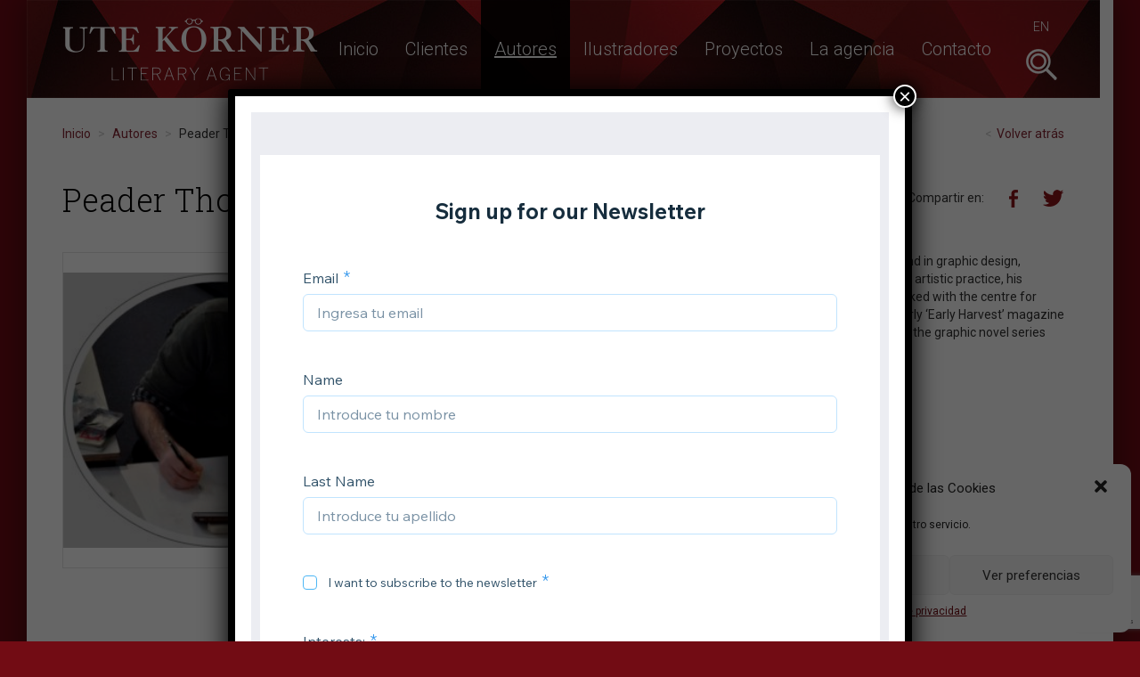

--- FILE ---
content_type: text/html; charset=UTF-8
request_url: https://uklitag.com/autor/peader-thomas/
body_size: 12392
content:
<!DOCTYPE html>
<html lang="es-ES" class="no-js">
<head>
	<meta charset="UTF-8">
	<meta name="viewport" content="width=device-width, initial-scale=1">
	<link rel="profile" href="https://gmpg.org/xfn/11">
	<title>Peader Thomas &#8211; Uklitag</title>
<meta name='robots' content='max-image-preview:large' />
	<style>img:is([sizes="auto" i], [sizes^="auto," i]) { contain-intrinsic-size: 3000px 1500px }</style>
	<link rel="alternate" hreflang="es-es" href="https://uklitag.com/autor/peader-thomas/" />
<link rel="alternate" hreflang="en-us" href="https://uklitag.com/en/author/peader-thomas/" />
<link rel="alternate" hreflang="x-default" href="https://uklitag.com/autor/peader-thomas/" />
<script>(function(html){html.className = html.className.replace(/\bno-js\b/,'js')})(document.documentElement);</script>
<link rel='dns-prefetch' href='//ajax.googleapis.com' />
<link rel='dns-prefetch' href='//maxcdn.bootstrapcdn.com' />
<link rel='dns-prefetch' href='//cdnjs.cloudflare.com' />
<link rel='dns-prefetch' href='//fonts.googleapis.com' />
<link rel='dns-prefetch' href='//netdna.bootstrapcdn.com' />
<script type="text/javascript">
/* <![CDATA[ */
window._wpemojiSettings = {"baseUrl":"https:\/\/s.w.org\/images\/core\/emoji\/16.0.1\/72x72\/","ext":".png","svgUrl":"https:\/\/s.w.org\/images\/core\/emoji\/16.0.1\/svg\/","svgExt":".svg","source":{"concatemoji":"https:\/\/uklitag.com\/wp-includes\/js\/wp-emoji-release.min.js?ver=ee9ece8d19aab2c5cadd63456a46e005"}};
/*! This file is auto-generated */
!function(s,n){var o,i,e;function c(e){try{var t={supportTests:e,timestamp:(new Date).valueOf()};sessionStorage.setItem(o,JSON.stringify(t))}catch(e){}}function p(e,t,n){e.clearRect(0,0,e.canvas.width,e.canvas.height),e.fillText(t,0,0);var t=new Uint32Array(e.getImageData(0,0,e.canvas.width,e.canvas.height).data),a=(e.clearRect(0,0,e.canvas.width,e.canvas.height),e.fillText(n,0,0),new Uint32Array(e.getImageData(0,0,e.canvas.width,e.canvas.height).data));return t.every(function(e,t){return e===a[t]})}function u(e,t){e.clearRect(0,0,e.canvas.width,e.canvas.height),e.fillText(t,0,0);for(var n=e.getImageData(16,16,1,1),a=0;a<n.data.length;a++)if(0!==n.data[a])return!1;return!0}function f(e,t,n,a){switch(t){case"flag":return n(e,"\ud83c\udff3\ufe0f\u200d\u26a7\ufe0f","\ud83c\udff3\ufe0f\u200b\u26a7\ufe0f")?!1:!n(e,"\ud83c\udde8\ud83c\uddf6","\ud83c\udde8\u200b\ud83c\uddf6")&&!n(e,"\ud83c\udff4\udb40\udc67\udb40\udc62\udb40\udc65\udb40\udc6e\udb40\udc67\udb40\udc7f","\ud83c\udff4\u200b\udb40\udc67\u200b\udb40\udc62\u200b\udb40\udc65\u200b\udb40\udc6e\u200b\udb40\udc67\u200b\udb40\udc7f");case"emoji":return!a(e,"\ud83e\udedf")}return!1}function g(e,t,n,a){var r="undefined"!=typeof WorkerGlobalScope&&self instanceof WorkerGlobalScope?new OffscreenCanvas(300,150):s.createElement("canvas"),o=r.getContext("2d",{willReadFrequently:!0}),i=(o.textBaseline="top",o.font="600 32px Arial",{});return e.forEach(function(e){i[e]=t(o,e,n,a)}),i}function t(e){var t=s.createElement("script");t.src=e,t.defer=!0,s.head.appendChild(t)}"undefined"!=typeof Promise&&(o="wpEmojiSettingsSupports",i=["flag","emoji"],n.supports={everything:!0,everythingExceptFlag:!0},e=new Promise(function(e){s.addEventListener("DOMContentLoaded",e,{once:!0})}),new Promise(function(t){var n=function(){try{var e=JSON.parse(sessionStorage.getItem(o));if("object"==typeof e&&"number"==typeof e.timestamp&&(new Date).valueOf()<e.timestamp+604800&&"object"==typeof e.supportTests)return e.supportTests}catch(e){}return null}();if(!n){if("undefined"!=typeof Worker&&"undefined"!=typeof OffscreenCanvas&&"undefined"!=typeof URL&&URL.createObjectURL&&"undefined"!=typeof Blob)try{var e="postMessage("+g.toString()+"("+[JSON.stringify(i),f.toString(),p.toString(),u.toString()].join(",")+"));",a=new Blob([e],{type:"text/javascript"}),r=new Worker(URL.createObjectURL(a),{name:"wpTestEmojiSupports"});return void(r.onmessage=function(e){c(n=e.data),r.terminate(),t(n)})}catch(e){}c(n=g(i,f,p,u))}t(n)}).then(function(e){for(var t in e)n.supports[t]=e[t],n.supports.everything=n.supports.everything&&n.supports[t],"flag"!==t&&(n.supports.everythingExceptFlag=n.supports.everythingExceptFlag&&n.supports[t]);n.supports.everythingExceptFlag=n.supports.everythingExceptFlag&&!n.supports.flag,n.DOMReady=!1,n.readyCallback=function(){n.DOMReady=!0}}).then(function(){return e}).then(function(){var e;n.supports.everything||(n.readyCallback(),(e=n.source||{}).concatemoji?t(e.concatemoji):e.wpemoji&&e.twemoji&&(t(e.twemoji),t(e.wpemoji)))}))}((window,document),window._wpemojiSettings);
/* ]]> */
</script>
<style id='wp-emoji-styles-inline-css' type='text/css'>

	img.wp-smiley, img.emoji {
		display: inline !important;
		border: none !important;
		box-shadow: none !important;
		height: 1em !important;
		width: 1em !important;
		margin: 0 0.07em !important;
		vertical-align: -0.1em !important;
		background: none !important;
		padding: 0 !important;
	}
</style>
<link rel='stylesheet' id='wp-block-library-css' href='https://uklitag.com/wp-includes/css/dist/block-library/style.min.css?ver=ee9ece8d19aab2c5cadd63456a46e005' type='text/css' media='all' />
<style id='classic-theme-styles-inline-css' type='text/css'>
/*! This file is auto-generated */
.wp-block-button__link{color:#fff;background-color:#32373c;border-radius:9999px;box-shadow:none;text-decoration:none;padding:calc(.667em + 2px) calc(1.333em + 2px);font-size:1.125em}.wp-block-file__button{background:#32373c;color:#fff;text-decoration:none}
</style>
<style id='global-styles-inline-css' type='text/css'>
:root{--wp--preset--aspect-ratio--square: 1;--wp--preset--aspect-ratio--4-3: 4/3;--wp--preset--aspect-ratio--3-4: 3/4;--wp--preset--aspect-ratio--3-2: 3/2;--wp--preset--aspect-ratio--2-3: 2/3;--wp--preset--aspect-ratio--16-9: 16/9;--wp--preset--aspect-ratio--9-16: 9/16;--wp--preset--color--black: #000000;--wp--preset--color--cyan-bluish-gray: #abb8c3;--wp--preset--color--white: #ffffff;--wp--preset--color--pale-pink: #f78da7;--wp--preset--color--vivid-red: #cf2e2e;--wp--preset--color--luminous-vivid-orange: #ff6900;--wp--preset--color--luminous-vivid-amber: #fcb900;--wp--preset--color--light-green-cyan: #7bdcb5;--wp--preset--color--vivid-green-cyan: #00d084;--wp--preset--color--pale-cyan-blue: #8ed1fc;--wp--preset--color--vivid-cyan-blue: #0693e3;--wp--preset--color--vivid-purple: #9b51e0;--wp--preset--gradient--vivid-cyan-blue-to-vivid-purple: linear-gradient(135deg,rgba(6,147,227,1) 0%,rgb(155,81,224) 100%);--wp--preset--gradient--light-green-cyan-to-vivid-green-cyan: linear-gradient(135deg,rgb(122,220,180) 0%,rgb(0,208,130) 100%);--wp--preset--gradient--luminous-vivid-amber-to-luminous-vivid-orange: linear-gradient(135deg,rgba(252,185,0,1) 0%,rgba(255,105,0,1) 100%);--wp--preset--gradient--luminous-vivid-orange-to-vivid-red: linear-gradient(135deg,rgba(255,105,0,1) 0%,rgb(207,46,46) 100%);--wp--preset--gradient--very-light-gray-to-cyan-bluish-gray: linear-gradient(135deg,rgb(238,238,238) 0%,rgb(169,184,195) 100%);--wp--preset--gradient--cool-to-warm-spectrum: linear-gradient(135deg,rgb(74,234,220) 0%,rgb(151,120,209) 20%,rgb(207,42,186) 40%,rgb(238,44,130) 60%,rgb(251,105,98) 80%,rgb(254,248,76) 100%);--wp--preset--gradient--blush-light-purple: linear-gradient(135deg,rgb(255,206,236) 0%,rgb(152,150,240) 100%);--wp--preset--gradient--blush-bordeaux: linear-gradient(135deg,rgb(254,205,165) 0%,rgb(254,45,45) 50%,rgb(107,0,62) 100%);--wp--preset--gradient--luminous-dusk: linear-gradient(135deg,rgb(255,203,112) 0%,rgb(199,81,192) 50%,rgb(65,88,208) 100%);--wp--preset--gradient--pale-ocean: linear-gradient(135deg,rgb(255,245,203) 0%,rgb(182,227,212) 50%,rgb(51,167,181) 100%);--wp--preset--gradient--electric-grass: linear-gradient(135deg,rgb(202,248,128) 0%,rgb(113,206,126) 100%);--wp--preset--gradient--midnight: linear-gradient(135deg,rgb(2,3,129) 0%,rgb(40,116,252) 100%);--wp--preset--font-size--small: 13px;--wp--preset--font-size--medium: 20px;--wp--preset--font-size--large: 36px;--wp--preset--font-size--x-large: 42px;--wp--preset--spacing--20: 0.44rem;--wp--preset--spacing--30: 0.67rem;--wp--preset--spacing--40: 1rem;--wp--preset--spacing--50: 1.5rem;--wp--preset--spacing--60: 2.25rem;--wp--preset--spacing--70: 3.38rem;--wp--preset--spacing--80: 5.06rem;--wp--preset--shadow--natural: 6px 6px 9px rgba(0, 0, 0, 0.2);--wp--preset--shadow--deep: 12px 12px 50px rgba(0, 0, 0, 0.4);--wp--preset--shadow--sharp: 6px 6px 0px rgba(0, 0, 0, 0.2);--wp--preset--shadow--outlined: 6px 6px 0px -3px rgba(255, 255, 255, 1), 6px 6px rgba(0, 0, 0, 1);--wp--preset--shadow--crisp: 6px 6px 0px rgba(0, 0, 0, 1);}:where(.is-layout-flex){gap: 0.5em;}:where(.is-layout-grid){gap: 0.5em;}body .is-layout-flex{display: flex;}.is-layout-flex{flex-wrap: wrap;align-items: center;}.is-layout-flex > :is(*, div){margin: 0;}body .is-layout-grid{display: grid;}.is-layout-grid > :is(*, div){margin: 0;}:where(.wp-block-columns.is-layout-flex){gap: 2em;}:where(.wp-block-columns.is-layout-grid){gap: 2em;}:where(.wp-block-post-template.is-layout-flex){gap: 1.25em;}:where(.wp-block-post-template.is-layout-grid){gap: 1.25em;}.has-black-color{color: var(--wp--preset--color--black) !important;}.has-cyan-bluish-gray-color{color: var(--wp--preset--color--cyan-bluish-gray) !important;}.has-white-color{color: var(--wp--preset--color--white) !important;}.has-pale-pink-color{color: var(--wp--preset--color--pale-pink) !important;}.has-vivid-red-color{color: var(--wp--preset--color--vivid-red) !important;}.has-luminous-vivid-orange-color{color: var(--wp--preset--color--luminous-vivid-orange) !important;}.has-luminous-vivid-amber-color{color: var(--wp--preset--color--luminous-vivid-amber) !important;}.has-light-green-cyan-color{color: var(--wp--preset--color--light-green-cyan) !important;}.has-vivid-green-cyan-color{color: var(--wp--preset--color--vivid-green-cyan) !important;}.has-pale-cyan-blue-color{color: var(--wp--preset--color--pale-cyan-blue) !important;}.has-vivid-cyan-blue-color{color: var(--wp--preset--color--vivid-cyan-blue) !important;}.has-vivid-purple-color{color: var(--wp--preset--color--vivid-purple) !important;}.has-black-background-color{background-color: var(--wp--preset--color--black) !important;}.has-cyan-bluish-gray-background-color{background-color: var(--wp--preset--color--cyan-bluish-gray) !important;}.has-white-background-color{background-color: var(--wp--preset--color--white) !important;}.has-pale-pink-background-color{background-color: var(--wp--preset--color--pale-pink) !important;}.has-vivid-red-background-color{background-color: var(--wp--preset--color--vivid-red) !important;}.has-luminous-vivid-orange-background-color{background-color: var(--wp--preset--color--luminous-vivid-orange) !important;}.has-luminous-vivid-amber-background-color{background-color: var(--wp--preset--color--luminous-vivid-amber) !important;}.has-light-green-cyan-background-color{background-color: var(--wp--preset--color--light-green-cyan) !important;}.has-vivid-green-cyan-background-color{background-color: var(--wp--preset--color--vivid-green-cyan) !important;}.has-pale-cyan-blue-background-color{background-color: var(--wp--preset--color--pale-cyan-blue) !important;}.has-vivid-cyan-blue-background-color{background-color: var(--wp--preset--color--vivid-cyan-blue) !important;}.has-vivid-purple-background-color{background-color: var(--wp--preset--color--vivid-purple) !important;}.has-black-border-color{border-color: var(--wp--preset--color--black) !important;}.has-cyan-bluish-gray-border-color{border-color: var(--wp--preset--color--cyan-bluish-gray) !important;}.has-white-border-color{border-color: var(--wp--preset--color--white) !important;}.has-pale-pink-border-color{border-color: var(--wp--preset--color--pale-pink) !important;}.has-vivid-red-border-color{border-color: var(--wp--preset--color--vivid-red) !important;}.has-luminous-vivid-orange-border-color{border-color: var(--wp--preset--color--luminous-vivid-orange) !important;}.has-luminous-vivid-amber-border-color{border-color: var(--wp--preset--color--luminous-vivid-amber) !important;}.has-light-green-cyan-border-color{border-color: var(--wp--preset--color--light-green-cyan) !important;}.has-vivid-green-cyan-border-color{border-color: var(--wp--preset--color--vivid-green-cyan) !important;}.has-pale-cyan-blue-border-color{border-color: var(--wp--preset--color--pale-cyan-blue) !important;}.has-vivid-cyan-blue-border-color{border-color: var(--wp--preset--color--vivid-cyan-blue) !important;}.has-vivid-purple-border-color{border-color: var(--wp--preset--color--vivid-purple) !important;}.has-vivid-cyan-blue-to-vivid-purple-gradient-background{background: var(--wp--preset--gradient--vivid-cyan-blue-to-vivid-purple) !important;}.has-light-green-cyan-to-vivid-green-cyan-gradient-background{background: var(--wp--preset--gradient--light-green-cyan-to-vivid-green-cyan) !important;}.has-luminous-vivid-amber-to-luminous-vivid-orange-gradient-background{background: var(--wp--preset--gradient--luminous-vivid-amber-to-luminous-vivid-orange) !important;}.has-luminous-vivid-orange-to-vivid-red-gradient-background{background: var(--wp--preset--gradient--luminous-vivid-orange-to-vivid-red) !important;}.has-very-light-gray-to-cyan-bluish-gray-gradient-background{background: var(--wp--preset--gradient--very-light-gray-to-cyan-bluish-gray) !important;}.has-cool-to-warm-spectrum-gradient-background{background: var(--wp--preset--gradient--cool-to-warm-spectrum) !important;}.has-blush-light-purple-gradient-background{background: var(--wp--preset--gradient--blush-light-purple) !important;}.has-blush-bordeaux-gradient-background{background: var(--wp--preset--gradient--blush-bordeaux) !important;}.has-luminous-dusk-gradient-background{background: var(--wp--preset--gradient--luminous-dusk) !important;}.has-pale-ocean-gradient-background{background: var(--wp--preset--gradient--pale-ocean) !important;}.has-electric-grass-gradient-background{background: var(--wp--preset--gradient--electric-grass) !important;}.has-midnight-gradient-background{background: var(--wp--preset--gradient--midnight) !important;}.has-small-font-size{font-size: var(--wp--preset--font-size--small) !important;}.has-medium-font-size{font-size: var(--wp--preset--font-size--medium) !important;}.has-large-font-size{font-size: var(--wp--preset--font-size--large) !important;}.has-x-large-font-size{font-size: var(--wp--preset--font-size--x-large) !important;}
:where(.wp-block-post-template.is-layout-flex){gap: 1.25em;}:where(.wp-block-post-template.is-layout-grid){gap: 1.25em;}
:where(.wp-block-columns.is-layout-flex){gap: 2em;}:where(.wp-block-columns.is-layout-grid){gap: 2em;}
:root :where(.wp-block-pullquote){font-size: 1.5em;line-height: 1.6;}
</style>
<link rel='stylesheet' id='cmplz-general-css' href='https://uklitag.com/wp-content/plugins/complianz-gdpr/assets/css/cookieblocker.min.css?ver=1756797120' type='text/css' media='all' />
<link rel='stylesheet' id='google-fonts-css' href='https://fonts.googleapis.com/css?family=Roboto:400,300,100,400italic|Roboto+Slab:400,300,700' type='text/css' media='all' />
<link rel='stylesheet' id='bootstrap-css' href='https://uklitag.com/wp-content/themes/uklitag/css/styles.css?ver=1.0' type='text/css' media='all' />
<link rel='stylesheet' id='slider-css' href='https://cdnjs.cloudflare.com/ajax/libs/OwlCarousel2/2.1.1/assets/owl.carousel.min.css?ver=2.1.1' type='text/css' media='all' />
<link rel='stylesheet' id='slider-theme-css' href='https://uklitag.com/wp-content/themes/uklitag/css/owl.theme.default.min.css?ver=2.1.1-local' type='text/css' media='all' />
<link rel='stylesheet' id='dashicons-css' href='https://uklitag.com/wp-includes/css/dashicons.min.css?ver=ee9ece8d19aab2c5cadd63456a46e005' type='text/css' media='all' />
<link rel='stylesheet' id='uklitag-css' href='https://uklitag.com/wp-content/themes/uklitag/style.css?ver=1.0' type='text/css' media='all' />
<link rel='stylesheet' id='lightbox-css-css' href='//cdnjs.cloudflare.com/ajax/libs/lightbox2/2.10.0/css/lightbox.min.css?ver=ee9ece8d19aab2c5cadd63456a46e005' type='text/css' media='all' />
<link rel='stylesheet' id='fontawesome-css-css' href='//netdna.bootstrapcdn.com/font-awesome/3.2.1/css/font-awesome.css?ver=ee9ece8d19aab2c5cadd63456a46e005' type='text/css' media='all' />
<link rel='stylesheet' id='slb_core-css' href='https://uklitag.com/wp-content/plugins/simple-lightbox/client/css/app.css?ver=2.9.4' type='text/css' media='all' />
<link rel='stylesheet' id='popup-maker-site-css' href='//uklitag.com/wp-content/uploads/pum/pum-site-styles.css?generated=1756820574&#038;ver=1.20.6' type='text/css' media='all' />
<script type="text/javascript" src="https://ajax.googleapis.com/ajax/libs/jquery/1.12.0/jquery.min.js?ver=1.12.0" id="jquery-js"></script>
<!--[if lt IE 9]>
<script type="text/javascript" src="https://cdnjs.cloudflare.com/ajax/libs/html5shiv/3.7.3/html5shiv.min.js?ver=3.7.3" id="html5shiv-js"></script>
<![endif]-->
<script type="text/javascript" src="//cdnjs.cloudflare.com/ajax/libs/lightbox2/2.10.0/js/lightbox.min.js?ver=ee9ece8d19aab2c5cadd63456a46e005" id="lightbox-js-js"></script>
<script type="text/javascript" src="https://uklitag.com/wp-content/themes/uklitag/js/lightbox-init.js?ver=ee9ece8d19aab2c5cadd63456a46e005" id="lightbox-init-js"></script>
<link rel="https://api.w.org/" href="https://uklitag.com/wp-json/" /><link rel="canonical" href="https://uklitag.com/autor/peader-thomas/" />
<link rel="alternate" title="oEmbed (JSON)" type="application/json+oembed" href="https://uklitag.com/wp-json/oembed/1.0/embed?url=https%3A%2F%2Fuklitag.com%2Fautor%2Fpeader-thomas%2F" />
<link rel="alternate" title="oEmbed (XML)" type="text/xml+oembed" href="https://uklitag.com/wp-json/oembed/1.0/embed?url=https%3A%2F%2Fuklitag.com%2Fautor%2Fpeader-thomas%2F&#038;format=xml" />
<!-- start Simple Custom CSS and JS -->
<style type="text/css">
/* Añade aquí tu código CSS.

Por ejemplo:
.ejemplo {
    color: red;
}

Para mejorar tu conocimiento sobre CSS, echa un vistazo a https://www.w3schools.com/css/css_syntax.asp

Fin del comentario */ 
#cmplz-document{max-width:100%;}
</style>
<!-- end Simple Custom CSS and JS -->
			<style>.cmplz-hidden {
					display: none !important;
				}</style><link rel="shortcut icon" type="image/png" href="https://uklitag.com/wp-content/themes/uklitag/assets/favicon.jpg" /></head>

<body data-rsssl=1 data-cmplz=1 class="wp-singular autores-template-default single single-autores postid-21964 wp-theme-uklitag">
<div id="site" class="container">
<header class="wrapper background-with-image">
	<div class="container-fluid">
		<nav class="navbar navbar-default" role="navigation">
			<div class="navbar-header">
				<a class="navbar-brand" href="https://uklitag.com"><img class="img-responsive" src="https://uklitag.com/wp-content/themes/uklitag/img/ute_korner_logo.png"></a>
				<button type="button" class="navbar-toggle" data-toggle="collapse" data-target="#main-menu">
					<span class="sr-only">Toggle Menu</span>
				</button>
					<div class="search-form">
					<form role="search" method="get" action="https://uklitag.com/" autocomplete="off">
						<input type="search" class="search-field" value="" name="s">
						<span class="search-button"><span class="sr-only">Buscar</span></span>
						<button class="search-button hidden"><span class="sr-only">Buscar</span></button>
					</form>
				</div>
			</div>

			<div id="main-menu" class="collapse navbar-collapse">

			<div class="visible-lg-inline">
				<ul id="languages" class="nav navbar-nav navbar-right"><li class="language"><a href="https://uklitag.com/en/author/peader-thomas/">en</a></li></ul>			</div>
			<ul id="menu-site" class="nav navbar-nav navbar-right"><li id="menu-item-1315" class="menu-item menu-item-type-custom menu-item-object-custom menu-item-home menu-item-1315"><a href="https://uklitag.com/" title="Inicio">Inicio</a></li>
<li id="menu-item-1639" class="menu-item menu-item-type-post_type_archive menu-item-object-clientes menu-item-has-children menu-item-1639 dropdown"><a href="#" data-toggle="dropdown" class="dropdown-toggle" aria-haspopup="true" title="Clientes">Clientes</a>
<ul role="menu" class="dropdown-menu">
	<li id="menu-item-1326" class="menu-item menu-item-type-taxonomy menu-item-object-categoria-clientes menu-item-1326"><a href="https://uklitag.com/clientes/categoria/libro-adulto/" title="Libro adulto">Libro adulto</a></li>
	<li id="menu-item-1324" class="menu-item menu-item-type-taxonomy menu-item-object-categoria-clientes menu-item-1324"><a href="https://uklitag.com/clientes/categoria/libro-infantil/" title="Libro infantil">Libro infantil</a></li>
	<li id="menu-item-1325" class="menu-item menu-item-type-taxonomy menu-item-object-categoria-clientes menu-item-1325"><a href="https://uklitag.com/clientes/categoria/otros-proyectos/" title="Otros proyectos">Otros proyectos</a></li>
</ul>
</li>
<li id="menu-item-1327" class="menu-item menu-item-type-post_type_archive menu-item-object-autores current-menu-item menu-item-1327 active"><a href="https://uklitag.com/autores/" title="Autores">Autores</a></li>
<li id="menu-item-28883" class="menu-item menu-item-type-custom menu-item-object-custom menu-item-has-children menu-item-28883 dropdown"><a href="#" data-toggle="dropdown" class="dropdown-toggle" aria-haspopup="true" title="Ilustradores">Ilustradores</a>
<ul role="menu" class="dropdown-menu">
	<li id="menu-item-20130" class="menu-item menu-item-type-post_type_archive menu-item-object-ilustradores menu-item-20130"><a href="https://uklitag.com/ilustradores/" title="Ilustradores">Ilustradores</a></li>
	<li id="menu-item-28884" class="menu-item menu-item-type-post_type menu-item-object-page menu-item-has-children menu-item-28884 dropdown"><a href="https://uklitag.com/ilustraciones-por-etiquetas/" title="Categorías">Categorías</a>
	<ul role="menu" class="dropdown-menu">
		<li id="menu-item-28896" class="menu-item menu-item-type-post_type menu-item-object-page menu-item-28896"><a href="https://uklitag.com/ilustraciones-por-etiquetas/adulto/" title="Adulto">Adulto</a></li>
		<li id="menu-item-28897" class="menu-item menu-item-type-post_type menu-item-object-page menu-item-28897"><a href="https://uklitag.com/ilustraciones-por-etiquetas/comic/" title="Cómic">Cómic</a></li>
		<li id="menu-item-40052" class="menu-item menu-item-type-post_type menu-item-object-page menu-item-40052"><a href="https://uklitag.com/ilustraciones-por-etiquetas/didactico/" title="Didáctico">Didáctico</a></li>
		<li id="menu-item-28893" class="menu-item menu-item-type-post_type menu-item-object-page menu-item-28893"><a href="https://uklitag.com/ilustraciones-por-etiquetas/personajes/" title="Diseño de personajes">Diseño de personajes</a></li>
		<li id="menu-item-28898" class="menu-item menu-item-type-post_type menu-item-object-page menu-item-28898"><a href="https://uklitag.com/ilustraciones-por-etiquetas/ninos/" title="Infantil">Infantil</a></li>
		<li id="menu-item-28894" class="menu-item menu-item-type-post_type menu-item-object-page menu-item-28894"><a href="https://uklitag.com/ilustraciones-por-etiquetas/juvenil/" title="Juvenil">Juvenil</a></li>
		<li id="menu-item-28895" class="menu-item menu-item-type-post_type menu-item-object-page menu-item-28895"><a href="https://uklitag.com/ilustraciones-por-etiquetas/portadas/" title="Portadas">Portadas</a></li>
	</ul>
</li>
</ul>
</li>
<li id="menu-item-1638" class="menu-item menu-item-type-post_type_archive menu-item-object-proyectos menu-item-has-children menu-item-1638 dropdown"><a href="#" data-toggle="dropdown" class="dropdown-toggle" aria-haspopup="true" title="Proyectos">Proyectos</a>
<ul role="menu" class="dropdown-menu">
	<li id="menu-item-1333" class="menu-item menu-item-type-taxonomy menu-item-object-categoria-proyectos menu-item-1333"><a href="https://uklitag.com/proyectos/categoria/ficcion/" title="Ficción">Ficción</a></li>
	<li id="menu-item-1332" class="menu-item menu-item-type-taxonomy menu-item-object-categoria-proyectos menu-item-1332"><a href="https://uklitag.com/proyectos/categoria/no-ficcion/" title="No-ficción">No-ficción</a></li>
	<li id="menu-item-1331" class="menu-item menu-item-type-taxonomy menu-item-object-categoria-proyectos menu-item-1331"><a href="https://uklitag.com/proyectos/categoria/libro-infantil/" title="Libro infantil">Libro infantil</a></li>
</ul>
</li>
<li id="menu-item-1318" class="menu-item menu-item-type-post_type menu-item-object-page menu-item-has-children menu-item-1318 dropdown"><a href="#" data-toggle="dropdown" class="dropdown-toggle" aria-haspopup="true" title="La agencia">La agencia</a>
<ul role="menu" class="dropdown-menu">
	<li id="menu-item-1322" class="menu-item menu-item-type-post_type menu-item-object-page menu-item-1322"><a href="https://uklitag.com/sobre-nosotros/" title="Sobre Nosotros">Sobre Nosotros</a></li>
	<li id="menu-item-34951" class="menu-item menu-item-type-post_type menu-item-object-page menu-item-34951"><a href="https://uklitag.com/catalogo/" title="Catálogos">Catálogos</a></li>
	<li id="menu-item-1328" class="menu-item menu-item-type-post_type_archive menu-item-object-noticias menu-item-1328"><a href="https://uklitag.com/noticias/" title="Noticias">Noticias</a></li>
	<li id="menu-item-1329" class="menu-item menu-item-type-post_type_archive menu-item-object-enlaces menu-item-1329"><a href="https://uklitag.com/enlaces/" title="Enlaces">Enlaces</a></li>
</ul>
</li>
<li id="menu-item-1316" class="menu-item menu-item-type-post_type menu-item-object-page menu-item-has-children menu-item-1316 dropdown"><a href="#" data-toggle="dropdown" class="dropdown-toggle" aria-haspopup="true" title="Contacto">Contacto</a>
<ul role="menu" class="dropdown-menu">
	<li id="menu-item-1320" class="menu-item menu-item-type-post_type menu-item-object-page menu-item-1320"><a href="https://uklitag.com/contacta-con-nosotros/" title="Contacta con nosotros">Contacta con nosotros</a></li>
	<li id="menu-item-1317" class="menu-item menu-item-type-post_type menu-item-object-page menu-item-1317"><a href="https://uklitag.com/envio-de-originales/" title="Envío de originales">Envío de originales</a></li>
	<li id="menu-item-1321" class="menu-item menu-item-type-post_type_archive menu-item-object-coagentes menu-item-1321"><a href="https://uklitag.com/coagentes/" title="Coagentes">Coagentes</a></li>
</ul>
</li>
</ul>
			<div class="visible-xs-inline visible-sm-inline visible-md-inline">
				<ul id="languages" class="nav navbar-nav navbar-right"><li class="language"><a href="https://uklitag.com/en/author/peader-thomas/">en</a></li></ul>			</div>
			</div>
		</nav>
	</div>
</header>

<div id="breadcrumb" class="wrapper">
	<div class="container-fluid">
		<div class="row">
			<div class="col-xs-12">
				<ul class="breadcrumb">
					<li class="breadcrumb-item"><a class="home" href="https://uklitag.com">Inicio</a></li>
					<li class="breadcrumb-item"><a href="https://uklitag.com/autores/">Autores</a></li>
					<li class="breadcrumb-item">Peader Thomas</li>
<li class="return-link"><a href="https://uklitag.com/autores/">Volver atrás</a></li>				</ul>
			</div>
		</div>
	</div>
</div>

<section id="autores" class="wrapper">
	<div class="container-fluid">
		<div class="row">
						<div class="col-xs-12">
				<h1 class="section-title type-title">Peader Thomas</h1>				<div class="social-type social-post"><ul><li>Compartir en:</li><li><a href="http://www.facebook.com/sharer/sharer.php?u=https%3A%2F%2Fuklitag.com%2Fautor%2Fpeader-thomas%2F&title=Peader+Thomas" target="_blank"><span class="social-links social-links-facebook"></span></a></li><li><a href="http://twitter.com/intent/tweet?status=Peader+Thomas+https%3A%2F%2Fuklitag.com%2Fautor%2Fpeader-thomas%2F" target="_blank"><span class="social-links social-links-twitter"></span></a></li></ul></div>			</div>

			<div class="col-xs-12">
				<div class="entry row">
					<div class="col-xs-12 col-sm-5 col-md-4">
					<div class="image-center autor-image absolute img-rectangle"><a href="https://uklitag.com/autor/peader-thomas/"><img src="https://uklitag.com/wp-content/uploads/2021/09/peader-e1631614970845.jpg" class="img-responsive"></a></div>						<div class="clearfix"></div>
						<div class="entry-meta">
							<div class="social-type social-autor"><ul></ul></div>													</div>
					</div>
					<div class="col-xs-12 col-sm-7 col-md-8">
						<div class="entry-content">
							<p><strong>Peader Thomas</strong> is an illustrator and comic book artist from Melbourne. He has a background in graphic design, currently working in web development and freelance illustration. While maintaining his own artistic practice, his illustrations can also be found everywhere from magazines to wine labels. Peaderhas worked with the centre for young writers ‘100 Storey Building’, to create murals and added illustrations to their quarterly ‘Early Harvest’ magazine and ‘Pidgeon Post’ bulletin.He is the co-author/illustrator, together with Andy Matthews, of the graphic novel series <em>Gustav &amp; Henri</em> (Hardie Grant, April 2022).</p>

						</div>
					</div>
				</div>
			</div>
					</div>
	</div>
</section>

<aside class="wrapper background-with-color">
	<div class="container-fluid">
		<h2 class="section-title">Títulos</h2>
		<div class="titulos-autor-slider container-fluid owl-carousel owl-theme">
				<div class="container-fluid">
	
<div class="entry">
	<div class="proyecto-image"><a href="https://uklitag.com/proyecto/series-gustav-henri-01/"><img src="https://uklitag.com/wp-content/uploads/2021/09/037902_Gustav-Henri-Series-AI-e1650044851769.jpg" class="img-responsive"></a></div>	<h2 class="entry-title"><a href="https://uklitag.com/proyecto/series-gustav-henri-01/" rel="bookmark">Series Gustav &#038; Henri #01</a></h2>	<div class="entry-meta">
	<p class="autor"><a href="https://uklitag.com/autor/peader-thomas/">Peader Thomas</a></p><p class="autor"><a href="https://uklitag.com/autor/andy-matthews/">Andy Matthews</a></p><p class="editorial">Hardie Grant Children's Publishing Australia</p><p class="category"></p>	</div>
</div>
</div>
				</div>
	</div>
</aside>
</div>
<div id="footer" class="container">
	<div class="wrapper background-with-image">
		<div class="container-fluid">
			<div class="row">
				<div class="col-xs-12 col-sm-6 col-md-4">
					<a class="avisolegal" href="https://uklitag.com/aviso-legal/">Aviso legal</a>
					<a class="avisolegal" href="https://uklitag.com/politica-de-privacidad/">Política de privacidad</a>
					<a class="avisolegal" href="https://uklitag.com/politica-de-cookies-ue/">Política de cookies</a>
				</div>
				<div class="col-xs-12 col-sm-6 col-md-4">
					<p class="copyright">&#169; 2026 Ute Körner Literary Agent, S.L.U.</p>
				</div>
				<div class="col-xs-12 col-sm-6 col-md-4">
					<ul>
					<li class="linkedin"><a href="https://www.linkedin.com/company/40155309/admin/feed/posts/" target="_blank"><span class="sr-only">linkedin</span></a></li>					<li class="cara"><a href="https://cara.app/artandko" target="_blank"><span class="sr-only">cara</span></a></li>					<li class="instagram"><a href="https://www.instagram.com/utekorneragency" target="_blank"><span class="sr-only">instagram</span></a></li>																<li class="newsletter">
							<button data-toggle="collapse" data-target="#wrapper-newsletter" aria-expanded="true" aria-controls="wrapper-newsletter">
								<span class="sr-only">Suscríbete a nuestra Newsletter</span>
							</button>
							<div id="wrapper-newsletter" class="container collapse">
								<span class="close-newsletter">&times;</span>
								<iframe src="https://forms.wix.com/93466d37-7651-49f9-8a09-9ff67bec6c6a:f1c81153-636f-4023-8dcd-2f72518af106"></iframe>
							</div>
						</li>
					</ul>
				</div>
			</div>
		</div>
	</div>
</div>
<script type="speculationrules">
{"prefetch":[{"source":"document","where":{"and":[{"href_matches":"\/*"},{"not":{"href_matches":["\/wp-*.php","\/wp-admin\/*","\/wp-content\/uploads\/*","\/wp-content\/*","\/wp-content\/plugins\/*","\/wp-content\/themes\/uklitag\/*","\/*\\?(.+)"]}},{"not":{"selector_matches":"a[rel~=\"nofollow\"]"}},{"not":{"selector_matches":".no-prefetch, .no-prefetch a"}}]},"eagerness":"conservative"}]}
</script>

<!-- Consent Management powered by Complianz | GDPR/CCPA Cookie Consent https://wordpress.org/plugins/complianz-gdpr -->
<div id="cmplz-cookiebanner-container"><div class="cmplz-cookiebanner cmplz-hidden banner-1 bottom-right-view-preferences optin cmplz-bottom-right cmplz-categories-type-view-preferences" aria-modal="true" data-nosnippet="true" role="dialog" aria-live="polite" aria-labelledby="cmplz-header-1-optin" aria-describedby="cmplz-message-1-optin">
	<div class="cmplz-header">
		<div class="cmplz-logo"></div>
		<div class="cmplz-title" id="cmplz-header-1-optin">Gestionar el Consentimiento de las Cookies</div>
		<div class="cmplz-close" tabindex="0" role="button" aria-label="Cerrar ventana">
			<svg aria-hidden="true" focusable="false" data-prefix="fas" data-icon="times" class="svg-inline--fa fa-times fa-w-11" role="img" xmlns="http://www.w3.org/2000/svg" viewBox="0 0 352 512"><path fill="currentColor" d="M242.72 256l100.07-100.07c12.28-12.28 12.28-32.19 0-44.48l-22.24-22.24c-12.28-12.28-32.19-12.28-44.48 0L176 189.28 75.93 89.21c-12.28-12.28-32.19-12.28-44.48 0L9.21 111.45c-12.28 12.28-12.28 32.19 0 44.48L109.28 256 9.21 356.07c-12.28 12.28-12.28 32.19 0 44.48l22.24 22.24c12.28 12.28 32.2 12.28 44.48 0L176 322.72l100.07 100.07c12.28 12.28 32.2 12.28 44.48 0l22.24-22.24c12.28-12.28 12.28-32.19 0-44.48L242.72 256z"></path></svg>
		</div>
	</div>

	<div class="cmplz-divider cmplz-divider-header"></div>
	<div class="cmplz-body">
		<div class="cmplz-message" id="cmplz-message-1-optin">Utilizamos cookies para optimizar nuestro sitio web y nuestro servicio.</div>
		<!-- categories start -->
		<div class="cmplz-categories">
			<details class="cmplz-category cmplz-functional" >
				<summary>
						<span class="cmplz-category-header">
							<span class="cmplz-category-title">Funcional</span>
							<span class='cmplz-always-active'>
								<span class="cmplz-banner-checkbox">
									<input type="checkbox"
										   id="cmplz-functional-optin"
										   data-category="cmplz_functional"
										   class="cmplz-consent-checkbox cmplz-functional"
										   size="40"
										   value="1"/>
									<label class="cmplz-label" for="cmplz-functional-optin"><span class="screen-reader-text">Funcional</span></label>
								</span>
								Siempre activo							</span>
							<span class="cmplz-icon cmplz-open">
								<svg xmlns="http://www.w3.org/2000/svg" viewBox="0 0 448 512"  height="18" ><path d="M224 416c-8.188 0-16.38-3.125-22.62-9.375l-192-192c-12.5-12.5-12.5-32.75 0-45.25s32.75-12.5 45.25 0L224 338.8l169.4-169.4c12.5-12.5 32.75-12.5 45.25 0s12.5 32.75 0 45.25l-192 192C240.4 412.9 232.2 416 224 416z"/></svg>
							</span>
						</span>
				</summary>
				<div class="cmplz-description">
					<span class="cmplz-description-functional">El almacenamiento o acceso técnico es estrictamente necesario para el propósito legítimo de permitir el uso de un servicio específico explícitamente solicitado por el abonado o usuario, o con el único propósito de llevar a cabo la transmisión de una comunicación a través de una red de comunicaciones electrónicas.</span>
				</div>
			</details>

			<details class="cmplz-category cmplz-preferences" >
				<summary>
						<span class="cmplz-category-header">
							<span class="cmplz-category-title">Preferencias</span>
							<span class="cmplz-banner-checkbox">
								<input type="checkbox"
									   id="cmplz-preferences-optin"
									   data-category="cmplz_preferences"
									   class="cmplz-consent-checkbox cmplz-preferences"
									   size="40"
									   value="1"/>
								<label class="cmplz-label" for="cmplz-preferences-optin"><span class="screen-reader-text">Preferencias</span></label>
							</span>
							<span class="cmplz-icon cmplz-open">
								<svg xmlns="http://www.w3.org/2000/svg" viewBox="0 0 448 512"  height="18" ><path d="M224 416c-8.188 0-16.38-3.125-22.62-9.375l-192-192c-12.5-12.5-12.5-32.75 0-45.25s32.75-12.5 45.25 0L224 338.8l169.4-169.4c12.5-12.5 32.75-12.5 45.25 0s12.5 32.75 0 45.25l-192 192C240.4 412.9 232.2 416 224 416z"/></svg>
							</span>
						</span>
				</summary>
				<div class="cmplz-description">
					<span class="cmplz-description-preferences">El almacenamiento o acceso técnico es necesario para la finalidad legítima de almacenar preferencias no solicitadas por el abonado o usuario.</span>
				</div>
			</details>

			<details class="cmplz-category cmplz-statistics" >
				<summary>
						<span class="cmplz-category-header">
							<span class="cmplz-category-title">Estadísticas</span>
							<span class="cmplz-banner-checkbox">
								<input type="checkbox"
									   id="cmplz-statistics-optin"
									   data-category="cmplz_statistics"
									   class="cmplz-consent-checkbox cmplz-statistics"
									   size="40"
									   value="1"/>
								<label class="cmplz-label" for="cmplz-statistics-optin"><span class="screen-reader-text">Estadísticas</span></label>
							</span>
							<span class="cmplz-icon cmplz-open">
								<svg xmlns="http://www.w3.org/2000/svg" viewBox="0 0 448 512"  height="18" ><path d="M224 416c-8.188 0-16.38-3.125-22.62-9.375l-192-192c-12.5-12.5-12.5-32.75 0-45.25s32.75-12.5 45.25 0L224 338.8l169.4-169.4c12.5-12.5 32.75-12.5 45.25 0s12.5 32.75 0 45.25l-192 192C240.4 412.9 232.2 416 224 416z"/></svg>
							</span>
						</span>
				</summary>
				<div class="cmplz-description">
					<span class="cmplz-description-statistics">El almacenamiento o acceso técnico que es utilizado exclusivamente con fines estadísticos.</span>
					<span class="cmplz-description-statistics-anonymous">El almacenamiento o acceso técnico que es utilizado exclusivamente con fines estadísticos anónimos. Sin una requerimiento, el cumplimiento voluntario por parte de su proveedor de servicios de Internet, o los registros adicionales de un tercero, la información almacenada o recuperada sólo para este propósito no se puede utilizar para identificarlo.</span>
				</div>
			</details>
			<details class="cmplz-category cmplz-marketing" >
				<summary>
						<span class="cmplz-category-header">
							<span class="cmplz-category-title">Marketing</span>
							<span class="cmplz-banner-checkbox">
								<input type="checkbox"
									   id="cmplz-marketing-optin"
									   data-category="cmplz_marketing"
									   class="cmplz-consent-checkbox cmplz-marketing"
									   size="40"
									   value="1"/>
								<label class="cmplz-label" for="cmplz-marketing-optin"><span class="screen-reader-text">Marketing</span></label>
							</span>
							<span class="cmplz-icon cmplz-open">
								<svg xmlns="http://www.w3.org/2000/svg" viewBox="0 0 448 512"  height="18" ><path d="M224 416c-8.188 0-16.38-3.125-22.62-9.375l-192-192c-12.5-12.5-12.5-32.75 0-45.25s32.75-12.5 45.25 0L224 338.8l169.4-169.4c12.5-12.5 32.75-12.5 45.25 0s12.5 32.75 0 45.25l-192 192C240.4 412.9 232.2 416 224 416z"/></svg>
							</span>
						</span>
				</summary>
				<div class="cmplz-description">
					<span class="cmplz-description-marketing">El almacenamiento o acceso técnico es necesario para crear perfiles de usuario para enviar publicidad, o para rastrear al usuario en un sitio web o en varios sitios web con fines de marketing similares.</span>
				</div>
			</details>
		</div><!-- categories end -->
			</div>

	<div class="cmplz-links cmplz-information">
		<a class="cmplz-link cmplz-manage-options cookie-statement" href="#" data-relative_url="#cmplz-manage-consent-container">Administrar opciones</a>
		<a class="cmplz-link cmplz-manage-third-parties cookie-statement" href="#" data-relative_url="#cmplz-cookies-overview">Gestionar los servicios</a>
		<a class="cmplz-link cmplz-manage-vendors tcf cookie-statement" href="#" data-relative_url="#cmplz-tcf-wrapper">Gestionar {vendor_count} proveedores</a>
		<a class="cmplz-link cmplz-external cmplz-read-more-purposes tcf" target="_blank" rel="noopener noreferrer nofollow" href="https://cookiedatabase.org/tcf/purposes/">Leer más sobre estos propósitos</a>
			</div>

	<div class="cmplz-divider cmplz-footer"></div>

	<div class="cmplz-buttons">
		<button class="cmplz-btn cmplz-accept">Aceptar cookies</button>
		<button class="cmplz-btn cmplz-deny">Denegado</button>
		<button class="cmplz-btn cmplz-view-preferences">Ver preferencias</button>
		<button class="cmplz-btn cmplz-save-preferences">Guardar preferencias</button>
		<a class="cmplz-btn cmplz-manage-options tcf cookie-statement" href="#" data-relative_url="#cmplz-manage-consent-container">Ver preferencias</a>
			</div>

	<div class="cmplz-links cmplz-documents">
		<a class="cmplz-link cookie-statement" href="#" data-relative_url="">{title}</a>
		<a class="cmplz-link privacy-statement" href="#" data-relative_url="">{title}</a>
		<a class="cmplz-link impressum" href="#" data-relative_url="">{title}</a>
			</div>

</div>
</div>
					<div id="cmplz-manage-consent" data-nosnippet="true"><button class="cmplz-btn cmplz-hidden cmplz-manage-consent manage-consent-1">Gestionar consentimiento</button>

</div><div 
	id="pum-40066" 
	role="dialog" 
	aria-modal="false"
	class="pum pum-overlay pum-theme-40058 pum-theme-lightbox popmake-overlay auto_open click_open" 
	data-popmake="{&quot;id&quot;:40066,&quot;slug&quot;:&quot;news&quot;,&quot;theme_id&quot;:40058,&quot;cookies&quot;:[{&quot;event&quot;:&quot;on_popup_close&quot;,&quot;settings&quot;:{&quot;name&quot;:&quot;popup-news&quot;,&quot;time&quot;:&quot;1 month&quot;,&quot;path&quot;:true}}],&quot;triggers&quot;:[{&quot;type&quot;:&quot;auto_open&quot;,&quot;settings&quot;:{&quot;delay&quot;:500,&quot;cookie_name&quot;:[&quot;popup-news&quot;]}},{&quot;type&quot;:&quot;click_open&quot;,&quot;settings&quot;:{&quot;extra_selectors&quot;:&quot;&quot;,&quot;cookie_name&quot;:null}}],&quot;mobile_disabled&quot;:null,&quot;tablet_disabled&quot;:null,&quot;meta&quot;:{&quot;display&quot;:{&quot;stackable&quot;:false,&quot;overlay_disabled&quot;:false,&quot;scrollable_content&quot;:false,&quot;disable_reposition&quot;:false,&quot;size&quot;:&quot;medium&quot;,&quot;responsive_min_width&quot;:&quot;0%&quot;,&quot;responsive_min_width_unit&quot;:false,&quot;responsive_max_width&quot;:&quot;100%&quot;,&quot;responsive_max_width_unit&quot;:false,&quot;custom_width&quot;:&quot;640px&quot;,&quot;custom_width_unit&quot;:false,&quot;custom_height&quot;:&quot;380px&quot;,&quot;custom_height_unit&quot;:false,&quot;custom_height_auto&quot;:false,&quot;location&quot;:&quot;center top&quot;,&quot;position_from_trigger&quot;:false,&quot;position_top&quot;:&quot;100&quot;,&quot;position_left&quot;:&quot;0&quot;,&quot;position_bottom&quot;:&quot;0&quot;,&quot;position_right&quot;:&quot;0&quot;,&quot;position_fixed&quot;:false,&quot;animation_type&quot;:&quot;fade&quot;,&quot;animation_speed&quot;:&quot;350&quot;,&quot;animation_origin&quot;:&quot;center top&quot;,&quot;overlay_zindex&quot;:false,&quot;zindex&quot;:&quot;1999999999&quot;},&quot;close&quot;:{&quot;text&quot;:&quot;&quot;,&quot;button_delay&quot;:&quot;0&quot;,&quot;overlay_click&quot;:false,&quot;esc_press&quot;:false,&quot;f4_press&quot;:false},&quot;click_open&quot;:[]}}">

	<div id="popmake-40066" class="pum-container popmake theme-40058 pum-responsive pum-responsive-medium responsive size-medium">

				
				
		
				<div class="pum-content popmake-content" tabindex="0">
			<p><iframe src="https://forms.wix.com/93466d37-7651-49f9-8a09-9ff67bec6c6a:f1c81153-636f-4023-8dcd-2f72518af106" style="width:100%;height:700px;overflow:hidden;border:none;background:transparent;"></iframe></p>
		</div>

				
							<button type="button" class="pum-close popmake-close" aria-label="Cerrar">
			&times;			</button>
		
	</div>

</div>
<script type="text/javascript" src="https://maxcdn.bootstrapcdn.com/bootstrap/3.3.6/js/bootstrap.min.js?ver=3.3.6" id="bootstrap-js"></script>
<script type="text/javascript" src="https://uklitag.com/wp-content/themes/uklitag/js/bootstrap-hover-dropdown.min.js?ver=2.2.1" id="bootstrap-hover-js"></script>
<script type="text/javascript" src="https://cdnjs.cloudflare.com/ajax/libs/OwlCarousel2/2.1.1/owl.carousel.min.js?ver=2.1.1" id="slider-js"></script>
<script type="text/javascript" src="https://uklitag.com/wp-content/themes/uklitag/js/global.js?ver=1.0" id="uklitag-js"></script>
<script type="text/javascript" src="https://uklitag.com/wp-includes/js/jquery/ui/core.min.js?ver=1.13.3" id="jquery-ui-core-js"></script>
<script type="text/javascript" id="popup-maker-site-js-extra">
/* <![CDATA[ */
var pum_vars = {"version":"1.20.6","pm_dir_url":"https:\/\/uklitag.com\/wp-content\/plugins\/popup-maker\/","ajaxurl":"https:\/\/uklitag.com\/wp-admin\/admin-ajax.php","restapi":"https:\/\/uklitag.com\/wp-json\/pum\/v1","rest_nonce":null,"default_theme":"40057","debug_mode":"","disable_tracking":"","home_url":"\/","message_position":"top","core_sub_forms_enabled":"1","popups":[],"cookie_domain":"","analytics_route":"analytics","analytics_api":"https:\/\/uklitag.com\/wp-json\/pum\/v1"};
var pum_sub_vars = {"ajaxurl":"https:\/\/uklitag.com\/wp-admin\/admin-ajax.php","message_position":"top"};
var pum_popups = {"pum-40066":{"triggers":[{"type":"auto_open","settings":{"delay":500,"cookie_name":["popup-news"]}}],"cookies":[{"event":"on_popup_close","settings":{"name":"popup-news","time":"1 month","path":true}}],"disable_on_mobile":false,"disable_on_tablet":false,"atc_promotion":null,"explain":null,"type_section":null,"theme_id":"40058","size":"medium","responsive_min_width":"0%","responsive_max_width":"100%","custom_width":"640px","custom_height_auto":false,"custom_height":"380px","scrollable_content":false,"animation_type":"fade","animation_speed":"350","animation_origin":"center top","open_sound":"none","custom_sound":"","location":"center top","position_top":"100","position_bottom":"0","position_left":"0","position_right":"0","position_from_trigger":false,"position_fixed":false,"overlay_disabled":false,"stackable":false,"disable_reposition":false,"zindex":"1999999999","close_button_delay":"0","fi_promotion":null,"close_on_form_submission":false,"close_on_form_submission_delay":"0","close_on_overlay_click":false,"close_on_esc_press":false,"close_on_f4_press":false,"disable_form_reopen":false,"disable_accessibility":false,"theme_slug":"lightbox","id":40066,"slug":"news"}};
/* ]]> */
</script>
<script type="text/javascript" src="//uklitag.com/wp-content/uploads/pum/pum-site-scripts.js?defer&amp;generated=1756820574&amp;ver=1.20.6" id="popup-maker-site-js"></script>
<script type="text/javascript" src="https://www.google.com/recaptcha/api.js?render=6LeEYdUUAAAAANcXzDnkcHXwiaX1k7G4uPqSU728&amp;ver=3.0" id="google-recaptcha-js"></script>
<script type="text/javascript" src="https://uklitag.com/wp-includes/js/dist/vendor/wp-polyfill.min.js?ver=3.15.0" id="wp-polyfill-js"></script>
<script type="text/javascript" id="wpcf7-recaptcha-js-before">
/* <![CDATA[ */
var wpcf7_recaptcha = {
    "sitekey": "6LeEYdUUAAAAANcXzDnkcHXwiaX1k7G4uPqSU728",
    "actions": {
        "homepage": "homepage",
        "contactform": "contactform"
    }
};
/* ]]> */
</script>
<script type="text/javascript" src="https://uklitag.com/wp-content/plugins/contact-form-7/modules/recaptcha/index.js?ver=6.1.1" id="wpcf7-recaptcha-js"></script>
<script type="text/javascript" id="cmplz-cookiebanner-js-extra">
/* <![CDATA[ */
var complianz = {"prefix":"cmplz_","user_banner_id":"1","set_cookies":[],"block_ajax_content":"","banner_version":"16","version":"7.4.2","store_consent":"","do_not_track_enabled":"","consenttype":"optin","region":"eu","geoip":"","dismiss_timeout":"","disable_cookiebanner":"","soft_cookiewall":"","dismiss_on_scroll":"","cookie_expiry":"365","url":"https:\/\/uklitag.com\/wp-json\/complianz\/v1\/","locale":"lang=es&locale=es_ES","set_cookies_on_root":"","cookie_domain":"","current_policy_id":"19","cookie_path":"\/","categories":{"statistics":"estad\u00edsticas","marketing":"m\u00e1rketing"},"tcf_active":"","placeholdertext":"Haz clic para aceptar cookies de marketing y permitir este contenido","css_file":"https:\/\/uklitag.com\/wp-content\/uploads\/complianz\/css\/banner-{banner_id}-{type}.css?v=16","page_links":{"eu":{"cookie-statement":{"title":"Pol\u00edtica de cookies ","url":"https:\/\/uklitag.com\/politica-de-cookies-ue\/"},"privacy-statement":{"title":"Pol\u00edtica de privacidad","url":"https:\/\/uklitag.com\/politica-de-privacidad\/"}}},"tm_categories":"","forceEnableStats":"","preview":"","clean_cookies":"","aria_label":"Haz clic para aceptar cookies de marketing y permitir este contenido"};
/* ]]> */
</script>
<script defer type="text/javascript" src="https://uklitag.com/wp-content/plugins/complianz-gdpr/cookiebanner/js/complianz.min.js?ver=1756797120" id="cmplz-cookiebanner-js"></script>
<script type="text/javascript" id="cmplz-cookiebanner-js-after">
/* <![CDATA[ */
	let cmplzBlockedContent = document.querySelector('.cmplz-blocked-content-notice');
	if ( cmplzBlockedContent) {
	        cmplzBlockedContent.addEventListener('click', function(event) {
            event.stopPropagation();
        });
	}
    
/* ]]> */
</script>
<script type="text/javascript" id="slb_context">/* <![CDATA[ */if ( !!window.jQuery ) {(function($){$(document).ready(function(){if ( !!window.SLB ) { {$.extend(SLB, {"context":["public","user_guest"]});} }})})(jQuery);}/* ]]> */</script>
<!-- start Simple Custom CSS and JS -->
<script type="text/javascript">
 
jQuery(document).ready(function($) {
  // Verificar si el idioma actual es español
  if ($('html').attr('lang') === 'es-ES') {
    // Buscar y reemplazar la cadena /illustrator/ en todos los enlaces
    $('a').each(function() {
      var href = $(this).attr('href');
      // Verificar que href sea una cadena de texto antes de buscar la cadena /illustrator/
      if (typeof href === 'string' && href.indexOf('/illustrator/') !== -1) {
        href = href.replace('/illustrator/', '/ilustrador/');
        $(this).attr('href', href);
      }
    });
  }
});
</script>
<!-- end Simple Custom CSS and JS -->
</body>
</html>


--- FILE ---
content_type: text/html; charset=utf-8
request_url: https://www.google.com/recaptcha/api2/anchor?ar=1&k=6LeEYdUUAAAAANcXzDnkcHXwiaX1k7G4uPqSU728&co=aHR0cHM6Ly91a2xpdGFnLmNvbTo0NDM.&hl=en&v=PoyoqOPhxBO7pBk68S4YbpHZ&size=invisible&anchor-ms=20000&execute-ms=30000&cb=fawv1go5nl0c
body_size: 48737
content:
<!DOCTYPE HTML><html dir="ltr" lang="en"><head><meta http-equiv="Content-Type" content="text/html; charset=UTF-8">
<meta http-equiv="X-UA-Compatible" content="IE=edge">
<title>reCAPTCHA</title>
<style type="text/css">
/* cyrillic-ext */
@font-face {
  font-family: 'Roboto';
  font-style: normal;
  font-weight: 400;
  font-stretch: 100%;
  src: url(//fonts.gstatic.com/s/roboto/v48/KFO7CnqEu92Fr1ME7kSn66aGLdTylUAMa3GUBHMdazTgWw.woff2) format('woff2');
  unicode-range: U+0460-052F, U+1C80-1C8A, U+20B4, U+2DE0-2DFF, U+A640-A69F, U+FE2E-FE2F;
}
/* cyrillic */
@font-face {
  font-family: 'Roboto';
  font-style: normal;
  font-weight: 400;
  font-stretch: 100%;
  src: url(//fonts.gstatic.com/s/roboto/v48/KFO7CnqEu92Fr1ME7kSn66aGLdTylUAMa3iUBHMdazTgWw.woff2) format('woff2');
  unicode-range: U+0301, U+0400-045F, U+0490-0491, U+04B0-04B1, U+2116;
}
/* greek-ext */
@font-face {
  font-family: 'Roboto';
  font-style: normal;
  font-weight: 400;
  font-stretch: 100%;
  src: url(//fonts.gstatic.com/s/roboto/v48/KFO7CnqEu92Fr1ME7kSn66aGLdTylUAMa3CUBHMdazTgWw.woff2) format('woff2');
  unicode-range: U+1F00-1FFF;
}
/* greek */
@font-face {
  font-family: 'Roboto';
  font-style: normal;
  font-weight: 400;
  font-stretch: 100%;
  src: url(//fonts.gstatic.com/s/roboto/v48/KFO7CnqEu92Fr1ME7kSn66aGLdTylUAMa3-UBHMdazTgWw.woff2) format('woff2');
  unicode-range: U+0370-0377, U+037A-037F, U+0384-038A, U+038C, U+038E-03A1, U+03A3-03FF;
}
/* math */
@font-face {
  font-family: 'Roboto';
  font-style: normal;
  font-weight: 400;
  font-stretch: 100%;
  src: url(//fonts.gstatic.com/s/roboto/v48/KFO7CnqEu92Fr1ME7kSn66aGLdTylUAMawCUBHMdazTgWw.woff2) format('woff2');
  unicode-range: U+0302-0303, U+0305, U+0307-0308, U+0310, U+0312, U+0315, U+031A, U+0326-0327, U+032C, U+032F-0330, U+0332-0333, U+0338, U+033A, U+0346, U+034D, U+0391-03A1, U+03A3-03A9, U+03B1-03C9, U+03D1, U+03D5-03D6, U+03F0-03F1, U+03F4-03F5, U+2016-2017, U+2034-2038, U+203C, U+2040, U+2043, U+2047, U+2050, U+2057, U+205F, U+2070-2071, U+2074-208E, U+2090-209C, U+20D0-20DC, U+20E1, U+20E5-20EF, U+2100-2112, U+2114-2115, U+2117-2121, U+2123-214F, U+2190, U+2192, U+2194-21AE, U+21B0-21E5, U+21F1-21F2, U+21F4-2211, U+2213-2214, U+2216-22FF, U+2308-230B, U+2310, U+2319, U+231C-2321, U+2336-237A, U+237C, U+2395, U+239B-23B7, U+23D0, U+23DC-23E1, U+2474-2475, U+25AF, U+25B3, U+25B7, U+25BD, U+25C1, U+25CA, U+25CC, U+25FB, U+266D-266F, U+27C0-27FF, U+2900-2AFF, U+2B0E-2B11, U+2B30-2B4C, U+2BFE, U+3030, U+FF5B, U+FF5D, U+1D400-1D7FF, U+1EE00-1EEFF;
}
/* symbols */
@font-face {
  font-family: 'Roboto';
  font-style: normal;
  font-weight: 400;
  font-stretch: 100%;
  src: url(//fonts.gstatic.com/s/roboto/v48/KFO7CnqEu92Fr1ME7kSn66aGLdTylUAMaxKUBHMdazTgWw.woff2) format('woff2');
  unicode-range: U+0001-000C, U+000E-001F, U+007F-009F, U+20DD-20E0, U+20E2-20E4, U+2150-218F, U+2190, U+2192, U+2194-2199, U+21AF, U+21E6-21F0, U+21F3, U+2218-2219, U+2299, U+22C4-22C6, U+2300-243F, U+2440-244A, U+2460-24FF, U+25A0-27BF, U+2800-28FF, U+2921-2922, U+2981, U+29BF, U+29EB, U+2B00-2BFF, U+4DC0-4DFF, U+FFF9-FFFB, U+10140-1018E, U+10190-1019C, U+101A0, U+101D0-101FD, U+102E0-102FB, U+10E60-10E7E, U+1D2C0-1D2D3, U+1D2E0-1D37F, U+1F000-1F0FF, U+1F100-1F1AD, U+1F1E6-1F1FF, U+1F30D-1F30F, U+1F315, U+1F31C, U+1F31E, U+1F320-1F32C, U+1F336, U+1F378, U+1F37D, U+1F382, U+1F393-1F39F, U+1F3A7-1F3A8, U+1F3AC-1F3AF, U+1F3C2, U+1F3C4-1F3C6, U+1F3CA-1F3CE, U+1F3D4-1F3E0, U+1F3ED, U+1F3F1-1F3F3, U+1F3F5-1F3F7, U+1F408, U+1F415, U+1F41F, U+1F426, U+1F43F, U+1F441-1F442, U+1F444, U+1F446-1F449, U+1F44C-1F44E, U+1F453, U+1F46A, U+1F47D, U+1F4A3, U+1F4B0, U+1F4B3, U+1F4B9, U+1F4BB, U+1F4BF, U+1F4C8-1F4CB, U+1F4D6, U+1F4DA, U+1F4DF, U+1F4E3-1F4E6, U+1F4EA-1F4ED, U+1F4F7, U+1F4F9-1F4FB, U+1F4FD-1F4FE, U+1F503, U+1F507-1F50B, U+1F50D, U+1F512-1F513, U+1F53E-1F54A, U+1F54F-1F5FA, U+1F610, U+1F650-1F67F, U+1F687, U+1F68D, U+1F691, U+1F694, U+1F698, U+1F6AD, U+1F6B2, U+1F6B9-1F6BA, U+1F6BC, U+1F6C6-1F6CF, U+1F6D3-1F6D7, U+1F6E0-1F6EA, U+1F6F0-1F6F3, U+1F6F7-1F6FC, U+1F700-1F7FF, U+1F800-1F80B, U+1F810-1F847, U+1F850-1F859, U+1F860-1F887, U+1F890-1F8AD, U+1F8B0-1F8BB, U+1F8C0-1F8C1, U+1F900-1F90B, U+1F93B, U+1F946, U+1F984, U+1F996, U+1F9E9, U+1FA00-1FA6F, U+1FA70-1FA7C, U+1FA80-1FA89, U+1FA8F-1FAC6, U+1FACE-1FADC, U+1FADF-1FAE9, U+1FAF0-1FAF8, U+1FB00-1FBFF;
}
/* vietnamese */
@font-face {
  font-family: 'Roboto';
  font-style: normal;
  font-weight: 400;
  font-stretch: 100%;
  src: url(//fonts.gstatic.com/s/roboto/v48/KFO7CnqEu92Fr1ME7kSn66aGLdTylUAMa3OUBHMdazTgWw.woff2) format('woff2');
  unicode-range: U+0102-0103, U+0110-0111, U+0128-0129, U+0168-0169, U+01A0-01A1, U+01AF-01B0, U+0300-0301, U+0303-0304, U+0308-0309, U+0323, U+0329, U+1EA0-1EF9, U+20AB;
}
/* latin-ext */
@font-face {
  font-family: 'Roboto';
  font-style: normal;
  font-weight: 400;
  font-stretch: 100%;
  src: url(//fonts.gstatic.com/s/roboto/v48/KFO7CnqEu92Fr1ME7kSn66aGLdTylUAMa3KUBHMdazTgWw.woff2) format('woff2');
  unicode-range: U+0100-02BA, U+02BD-02C5, U+02C7-02CC, U+02CE-02D7, U+02DD-02FF, U+0304, U+0308, U+0329, U+1D00-1DBF, U+1E00-1E9F, U+1EF2-1EFF, U+2020, U+20A0-20AB, U+20AD-20C0, U+2113, U+2C60-2C7F, U+A720-A7FF;
}
/* latin */
@font-face {
  font-family: 'Roboto';
  font-style: normal;
  font-weight: 400;
  font-stretch: 100%;
  src: url(//fonts.gstatic.com/s/roboto/v48/KFO7CnqEu92Fr1ME7kSn66aGLdTylUAMa3yUBHMdazQ.woff2) format('woff2');
  unicode-range: U+0000-00FF, U+0131, U+0152-0153, U+02BB-02BC, U+02C6, U+02DA, U+02DC, U+0304, U+0308, U+0329, U+2000-206F, U+20AC, U+2122, U+2191, U+2193, U+2212, U+2215, U+FEFF, U+FFFD;
}
/* cyrillic-ext */
@font-face {
  font-family: 'Roboto';
  font-style: normal;
  font-weight: 500;
  font-stretch: 100%;
  src: url(//fonts.gstatic.com/s/roboto/v48/KFO7CnqEu92Fr1ME7kSn66aGLdTylUAMa3GUBHMdazTgWw.woff2) format('woff2');
  unicode-range: U+0460-052F, U+1C80-1C8A, U+20B4, U+2DE0-2DFF, U+A640-A69F, U+FE2E-FE2F;
}
/* cyrillic */
@font-face {
  font-family: 'Roboto';
  font-style: normal;
  font-weight: 500;
  font-stretch: 100%;
  src: url(//fonts.gstatic.com/s/roboto/v48/KFO7CnqEu92Fr1ME7kSn66aGLdTylUAMa3iUBHMdazTgWw.woff2) format('woff2');
  unicode-range: U+0301, U+0400-045F, U+0490-0491, U+04B0-04B1, U+2116;
}
/* greek-ext */
@font-face {
  font-family: 'Roboto';
  font-style: normal;
  font-weight: 500;
  font-stretch: 100%;
  src: url(//fonts.gstatic.com/s/roboto/v48/KFO7CnqEu92Fr1ME7kSn66aGLdTylUAMa3CUBHMdazTgWw.woff2) format('woff2');
  unicode-range: U+1F00-1FFF;
}
/* greek */
@font-face {
  font-family: 'Roboto';
  font-style: normal;
  font-weight: 500;
  font-stretch: 100%;
  src: url(//fonts.gstatic.com/s/roboto/v48/KFO7CnqEu92Fr1ME7kSn66aGLdTylUAMa3-UBHMdazTgWw.woff2) format('woff2');
  unicode-range: U+0370-0377, U+037A-037F, U+0384-038A, U+038C, U+038E-03A1, U+03A3-03FF;
}
/* math */
@font-face {
  font-family: 'Roboto';
  font-style: normal;
  font-weight: 500;
  font-stretch: 100%;
  src: url(//fonts.gstatic.com/s/roboto/v48/KFO7CnqEu92Fr1ME7kSn66aGLdTylUAMawCUBHMdazTgWw.woff2) format('woff2');
  unicode-range: U+0302-0303, U+0305, U+0307-0308, U+0310, U+0312, U+0315, U+031A, U+0326-0327, U+032C, U+032F-0330, U+0332-0333, U+0338, U+033A, U+0346, U+034D, U+0391-03A1, U+03A3-03A9, U+03B1-03C9, U+03D1, U+03D5-03D6, U+03F0-03F1, U+03F4-03F5, U+2016-2017, U+2034-2038, U+203C, U+2040, U+2043, U+2047, U+2050, U+2057, U+205F, U+2070-2071, U+2074-208E, U+2090-209C, U+20D0-20DC, U+20E1, U+20E5-20EF, U+2100-2112, U+2114-2115, U+2117-2121, U+2123-214F, U+2190, U+2192, U+2194-21AE, U+21B0-21E5, U+21F1-21F2, U+21F4-2211, U+2213-2214, U+2216-22FF, U+2308-230B, U+2310, U+2319, U+231C-2321, U+2336-237A, U+237C, U+2395, U+239B-23B7, U+23D0, U+23DC-23E1, U+2474-2475, U+25AF, U+25B3, U+25B7, U+25BD, U+25C1, U+25CA, U+25CC, U+25FB, U+266D-266F, U+27C0-27FF, U+2900-2AFF, U+2B0E-2B11, U+2B30-2B4C, U+2BFE, U+3030, U+FF5B, U+FF5D, U+1D400-1D7FF, U+1EE00-1EEFF;
}
/* symbols */
@font-face {
  font-family: 'Roboto';
  font-style: normal;
  font-weight: 500;
  font-stretch: 100%;
  src: url(//fonts.gstatic.com/s/roboto/v48/KFO7CnqEu92Fr1ME7kSn66aGLdTylUAMaxKUBHMdazTgWw.woff2) format('woff2');
  unicode-range: U+0001-000C, U+000E-001F, U+007F-009F, U+20DD-20E0, U+20E2-20E4, U+2150-218F, U+2190, U+2192, U+2194-2199, U+21AF, U+21E6-21F0, U+21F3, U+2218-2219, U+2299, U+22C4-22C6, U+2300-243F, U+2440-244A, U+2460-24FF, U+25A0-27BF, U+2800-28FF, U+2921-2922, U+2981, U+29BF, U+29EB, U+2B00-2BFF, U+4DC0-4DFF, U+FFF9-FFFB, U+10140-1018E, U+10190-1019C, U+101A0, U+101D0-101FD, U+102E0-102FB, U+10E60-10E7E, U+1D2C0-1D2D3, U+1D2E0-1D37F, U+1F000-1F0FF, U+1F100-1F1AD, U+1F1E6-1F1FF, U+1F30D-1F30F, U+1F315, U+1F31C, U+1F31E, U+1F320-1F32C, U+1F336, U+1F378, U+1F37D, U+1F382, U+1F393-1F39F, U+1F3A7-1F3A8, U+1F3AC-1F3AF, U+1F3C2, U+1F3C4-1F3C6, U+1F3CA-1F3CE, U+1F3D4-1F3E0, U+1F3ED, U+1F3F1-1F3F3, U+1F3F5-1F3F7, U+1F408, U+1F415, U+1F41F, U+1F426, U+1F43F, U+1F441-1F442, U+1F444, U+1F446-1F449, U+1F44C-1F44E, U+1F453, U+1F46A, U+1F47D, U+1F4A3, U+1F4B0, U+1F4B3, U+1F4B9, U+1F4BB, U+1F4BF, U+1F4C8-1F4CB, U+1F4D6, U+1F4DA, U+1F4DF, U+1F4E3-1F4E6, U+1F4EA-1F4ED, U+1F4F7, U+1F4F9-1F4FB, U+1F4FD-1F4FE, U+1F503, U+1F507-1F50B, U+1F50D, U+1F512-1F513, U+1F53E-1F54A, U+1F54F-1F5FA, U+1F610, U+1F650-1F67F, U+1F687, U+1F68D, U+1F691, U+1F694, U+1F698, U+1F6AD, U+1F6B2, U+1F6B9-1F6BA, U+1F6BC, U+1F6C6-1F6CF, U+1F6D3-1F6D7, U+1F6E0-1F6EA, U+1F6F0-1F6F3, U+1F6F7-1F6FC, U+1F700-1F7FF, U+1F800-1F80B, U+1F810-1F847, U+1F850-1F859, U+1F860-1F887, U+1F890-1F8AD, U+1F8B0-1F8BB, U+1F8C0-1F8C1, U+1F900-1F90B, U+1F93B, U+1F946, U+1F984, U+1F996, U+1F9E9, U+1FA00-1FA6F, U+1FA70-1FA7C, U+1FA80-1FA89, U+1FA8F-1FAC6, U+1FACE-1FADC, U+1FADF-1FAE9, U+1FAF0-1FAF8, U+1FB00-1FBFF;
}
/* vietnamese */
@font-face {
  font-family: 'Roboto';
  font-style: normal;
  font-weight: 500;
  font-stretch: 100%;
  src: url(//fonts.gstatic.com/s/roboto/v48/KFO7CnqEu92Fr1ME7kSn66aGLdTylUAMa3OUBHMdazTgWw.woff2) format('woff2');
  unicode-range: U+0102-0103, U+0110-0111, U+0128-0129, U+0168-0169, U+01A0-01A1, U+01AF-01B0, U+0300-0301, U+0303-0304, U+0308-0309, U+0323, U+0329, U+1EA0-1EF9, U+20AB;
}
/* latin-ext */
@font-face {
  font-family: 'Roboto';
  font-style: normal;
  font-weight: 500;
  font-stretch: 100%;
  src: url(//fonts.gstatic.com/s/roboto/v48/KFO7CnqEu92Fr1ME7kSn66aGLdTylUAMa3KUBHMdazTgWw.woff2) format('woff2');
  unicode-range: U+0100-02BA, U+02BD-02C5, U+02C7-02CC, U+02CE-02D7, U+02DD-02FF, U+0304, U+0308, U+0329, U+1D00-1DBF, U+1E00-1E9F, U+1EF2-1EFF, U+2020, U+20A0-20AB, U+20AD-20C0, U+2113, U+2C60-2C7F, U+A720-A7FF;
}
/* latin */
@font-face {
  font-family: 'Roboto';
  font-style: normal;
  font-weight: 500;
  font-stretch: 100%;
  src: url(//fonts.gstatic.com/s/roboto/v48/KFO7CnqEu92Fr1ME7kSn66aGLdTylUAMa3yUBHMdazQ.woff2) format('woff2');
  unicode-range: U+0000-00FF, U+0131, U+0152-0153, U+02BB-02BC, U+02C6, U+02DA, U+02DC, U+0304, U+0308, U+0329, U+2000-206F, U+20AC, U+2122, U+2191, U+2193, U+2212, U+2215, U+FEFF, U+FFFD;
}
/* cyrillic-ext */
@font-face {
  font-family: 'Roboto';
  font-style: normal;
  font-weight: 900;
  font-stretch: 100%;
  src: url(//fonts.gstatic.com/s/roboto/v48/KFO7CnqEu92Fr1ME7kSn66aGLdTylUAMa3GUBHMdazTgWw.woff2) format('woff2');
  unicode-range: U+0460-052F, U+1C80-1C8A, U+20B4, U+2DE0-2DFF, U+A640-A69F, U+FE2E-FE2F;
}
/* cyrillic */
@font-face {
  font-family: 'Roboto';
  font-style: normal;
  font-weight: 900;
  font-stretch: 100%;
  src: url(//fonts.gstatic.com/s/roboto/v48/KFO7CnqEu92Fr1ME7kSn66aGLdTylUAMa3iUBHMdazTgWw.woff2) format('woff2');
  unicode-range: U+0301, U+0400-045F, U+0490-0491, U+04B0-04B1, U+2116;
}
/* greek-ext */
@font-face {
  font-family: 'Roboto';
  font-style: normal;
  font-weight: 900;
  font-stretch: 100%;
  src: url(//fonts.gstatic.com/s/roboto/v48/KFO7CnqEu92Fr1ME7kSn66aGLdTylUAMa3CUBHMdazTgWw.woff2) format('woff2');
  unicode-range: U+1F00-1FFF;
}
/* greek */
@font-face {
  font-family: 'Roboto';
  font-style: normal;
  font-weight: 900;
  font-stretch: 100%;
  src: url(//fonts.gstatic.com/s/roboto/v48/KFO7CnqEu92Fr1ME7kSn66aGLdTylUAMa3-UBHMdazTgWw.woff2) format('woff2');
  unicode-range: U+0370-0377, U+037A-037F, U+0384-038A, U+038C, U+038E-03A1, U+03A3-03FF;
}
/* math */
@font-face {
  font-family: 'Roboto';
  font-style: normal;
  font-weight: 900;
  font-stretch: 100%;
  src: url(//fonts.gstatic.com/s/roboto/v48/KFO7CnqEu92Fr1ME7kSn66aGLdTylUAMawCUBHMdazTgWw.woff2) format('woff2');
  unicode-range: U+0302-0303, U+0305, U+0307-0308, U+0310, U+0312, U+0315, U+031A, U+0326-0327, U+032C, U+032F-0330, U+0332-0333, U+0338, U+033A, U+0346, U+034D, U+0391-03A1, U+03A3-03A9, U+03B1-03C9, U+03D1, U+03D5-03D6, U+03F0-03F1, U+03F4-03F5, U+2016-2017, U+2034-2038, U+203C, U+2040, U+2043, U+2047, U+2050, U+2057, U+205F, U+2070-2071, U+2074-208E, U+2090-209C, U+20D0-20DC, U+20E1, U+20E5-20EF, U+2100-2112, U+2114-2115, U+2117-2121, U+2123-214F, U+2190, U+2192, U+2194-21AE, U+21B0-21E5, U+21F1-21F2, U+21F4-2211, U+2213-2214, U+2216-22FF, U+2308-230B, U+2310, U+2319, U+231C-2321, U+2336-237A, U+237C, U+2395, U+239B-23B7, U+23D0, U+23DC-23E1, U+2474-2475, U+25AF, U+25B3, U+25B7, U+25BD, U+25C1, U+25CA, U+25CC, U+25FB, U+266D-266F, U+27C0-27FF, U+2900-2AFF, U+2B0E-2B11, U+2B30-2B4C, U+2BFE, U+3030, U+FF5B, U+FF5D, U+1D400-1D7FF, U+1EE00-1EEFF;
}
/* symbols */
@font-face {
  font-family: 'Roboto';
  font-style: normal;
  font-weight: 900;
  font-stretch: 100%;
  src: url(//fonts.gstatic.com/s/roboto/v48/KFO7CnqEu92Fr1ME7kSn66aGLdTylUAMaxKUBHMdazTgWw.woff2) format('woff2');
  unicode-range: U+0001-000C, U+000E-001F, U+007F-009F, U+20DD-20E0, U+20E2-20E4, U+2150-218F, U+2190, U+2192, U+2194-2199, U+21AF, U+21E6-21F0, U+21F3, U+2218-2219, U+2299, U+22C4-22C6, U+2300-243F, U+2440-244A, U+2460-24FF, U+25A0-27BF, U+2800-28FF, U+2921-2922, U+2981, U+29BF, U+29EB, U+2B00-2BFF, U+4DC0-4DFF, U+FFF9-FFFB, U+10140-1018E, U+10190-1019C, U+101A0, U+101D0-101FD, U+102E0-102FB, U+10E60-10E7E, U+1D2C0-1D2D3, U+1D2E0-1D37F, U+1F000-1F0FF, U+1F100-1F1AD, U+1F1E6-1F1FF, U+1F30D-1F30F, U+1F315, U+1F31C, U+1F31E, U+1F320-1F32C, U+1F336, U+1F378, U+1F37D, U+1F382, U+1F393-1F39F, U+1F3A7-1F3A8, U+1F3AC-1F3AF, U+1F3C2, U+1F3C4-1F3C6, U+1F3CA-1F3CE, U+1F3D4-1F3E0, U+1F3ED, U+1F3F1-1F3F3, U+1F3F5-1F3F7, U+1F408, U+1F415, U+1F41F, U+1F426, U+1F43F, U+1F441-1F442, U+1F444, U+1F446-1F449, U+1F44C-1F44E, U+1F453, U+1F46A, U+1F47D, U+1F4A3, U+1F4B0, U+1F4B3, U+1F4B9, U+1F4BB, U+1F4BF, U+1F4C8-1F4CB, U+1F4D6, U+1F4DA, U+1F4DF, U+1F4E3-1F4E6, U+1F4EA-1F4ED, U+1F4F7, U+1F4F9-1F4FB, U+1F4FD-1F4FE, U+1F503, U+1F507-1F50B, U+1F50D, U+1F512-1F513, U+1F53E-1F54A, U+1F54F-1F5FA, U+1F610, U+1F650-1F67F, U+1F687, U+1F68D, U+1F691, U+1F694, U+1F698, U+1F6AD, U+1F6B2, U+1F6B9-1F6BA, U+1F6BC, U+1F6C6-1F6CF, U+1F6D3-1F6D7, U+1F6E0-1F6EA, U+1F6F0-1F6F3, U+1F6F7-1F6FC, U+1F700-1F7FF, U+1F800-1F80B, U+1F810-1F847, U+1F850-1F859, U+1F860-1F887, U+1F890-1F8AD, U+1F8B0-1F8BB, U+1F8C0-1F8C1, U+1F900-1F90B, U+1F93B, U+1F946, U+1F984, U+1F996, U+1F9E9, U+1FA00-1FA6F, U+1FA70-1FA7C, U+1FA80-1FA89, U+1FA8F-1FAC6, U+1FACE-1FADC, U+1FADF-1FAE9, U+1FAF0-1FAF8, U+1FB00-1FBFF;
}
/* vietnamese */
@font-face {
  font-family: 'Roboto';
  font-style: normal;
  font-weight: 900;
  font-stretch: 100%;
  src: url(//fonts.gstatic.com/s/roboto/v48/KFO7CnqEu92Fr1ME7kSn66aGLdTylUAMa3OUBHMdazTgWw.woff2) format('woff2');
  unicode-range: U+0102-0103, U+0110-0111, U+0128-0129, U+0168-0169, U+01A0-01A1, U+01AF-01B0, U+0300-0301, U+0303-0304, U+0308-0309, U+0323, U+0329, U+1EA0-1EF9, U+20AB;
}
/* latin-ext */
@font-face {
  font-family: 'Roboto';
  font-style: normal;
  font-weight: 900;
  font-stretch: 100%;
  src: url(//fonts.gstatic.com/s/roboto/v48/KFO7CnqEu92Fr1ME7kSn66aGLdTylUAMa3KUBHMdazTgWw.woff2) format('woff2');
  unicode-range: U+0100-02BA, U+02BD-02C5, U+02C7-02CC, U+02CE-02D7, U+02DD-02FF, U+0304, U+0308, U+0329, U+1D00-1DBF, U+1E00-1E9F, U+1EF2-1EFF, U+2020, U+20A0-20AB, U+20AD-20C0, U+2113, U+2C60-2C7F, U+A720-A7FF;
}
/* latin */
@font-face {
  font-family: 'Roboto';
  font-style: normal;
  font-weight: 900;
  font-stretch: 100%;
  src: url(//fonts.gstatic.com/s/roboto/v48/KFO7CnqEu92Fr1ME7kSn66aGLdTylUAMa3yUBHMdazQ.woff2) format('woff2');
  unicode-range: U+0000-00FF, U+0131, U+0152-0153, U+02BB-02BC, U+02C6, U+02DA, U+02DC, U+0304, U+0308, U+0329, U+2000-206F, U+20AC, U+2122, U+2191, U+2193, U+2212, U+2215, U+FEFF, U+FFFD;
}

</style>
<link rel="stylesheet" type="text/css" href="https://www.gstatic.com/recaptcha/releases/PoyoqOPhxBO7pBk68S4YbpHZ/styles__ltr.css">
<script nonce="JhZrsTYVpTZUq2YOm_iYDQ" type="text/javascript">window['__recaptcha_api'] = 'https://www.google.com/recaptcha/api2/';</script>
<script type="text/javascript" src="https://www.gstatic.com/recaptcha/releases/PoyoqOPhxBO7pBk68S4YbpHZ/recaptcha__en.js" nonce="JhZrsTYVpTZUq2YOm_iYDQ">
      
    </script></head>
<body><div id="rc-anchor-alert" class="rc-anchor-alert"></div>
<input type="hidden" id="recaptcha-token" value="[base64]">
<script type="text/javascript" nonce="JhZrsTYVpTZUq2YOm_iYDQ">
      recaptcha.anchor.Main.init("[\x22ainput\x22,[\x22bgdata\x22,\x22\x22,\[base64]/[base64]/[base64]/ZyhXLGgpOnEoW04sMjEsbF0sVywwKSxoKSxmYWxzZSxmYWxzZSl9Y2F0Y2goayl7RygzNTgsVyk/[base64]/[base64]/[base64]/[base64]/[base64]/[base64]/[base64]/bmV3IEJbT10oRFswXSk6dz09Mj9uZXcgQltPXShEWzBdLERbMV0pOnc9PTM/bmV3IEJbT10oRFswXSxEWzFdLERbMl0pOnc9PTQ/[base64]/[base64]/[base64]/[base64]/[base64]\\u003d\x22,\[base64]\\u003d\\u003d\x22,\x22wosEOzE0wrkOIMKJw6zCv2XDmGPCrBXCjsOaw6d1woTDnsKnwr/CkBVzasO3wqnDksKlwp4KMEjDlsO/[base64]/Ct8KsdsOJPSNiLsKYTxppwrMrwrYow4hsw6QFw51UasOLwpwhw7jDp8OSwqIowovDk3IIfMK9b8OBLcK4w5rDu2kGUcKSP8KoRn7Cn1vDqVPDll9wZXfCpy07w57DrUPCpFQlQcKfw73Di8Obw7PCqiZ7DMO/KCgVw5V+w6nDmzbCnsKww5UNw6XDl8OldMOFCcKscsKqVsOgwqkKZ8ONKlMgdMKmw5PCvsOzwp3Cm8KAw5PCu8OOB0lrCFHChcO5LXBHVhwkVQlMw4jCosK6JRTCu8OLGXfClHlwwo0Qw43Cu8Klw7dpPcO/wrMyTATCmcOkw4lBLTzDgWR9w7jCk8Otw6fCgR/DiXXDjsKjwokUw5UPfBY5w6rCoAfCosK3wrhCw6rCg8OoSMOjwrVSwqx0wpDDr3/DoMOxKHTDr8OQw5LDmcO2dcK2w6lNwp4eYWwtLRtHHX3DhUx9wpMuw6TDnsK4w4/Dj8O1M8Ogwo8mdMKuV8KCw5zCkFs/JxTCm3rDgEzDo8KFw4nDjsOewpdjw4YwQQTDvC3CkkvCkB7Dm8Ofw5VQAsKowoNEd8KROMOQFMOBw5HChcK+w59fwo5zw4bDiw4xw5QvwrnDjTNwRsO9esORw53DucOaVhcDwrfDiClNZx16BzHDv8KRfMK6bBcwRMOnYMKrwrDDhcOlw4jDgsK/akHCm8OEe8O/[base64]/w78rw7LCixzDtDDDlsOiw6XCvQvCmsOBwp3DvWHDg8Odwq/CnsK3wq3Dq1MOdMOKw4o5w4HCpMOMZnvCssODZ1TDrg/[base64]/wqs4woDDscOZw48Pwpctwq3CmMKiAcOUV8KQF8KewpHCj8KLw6YZdcO+YVBFw53DtMKOTmNSLFZAV2xPw7TCtmMsTydaZWzDsxvDvijDrFQ/wqLDhwVQw7bCsw7CtcO7w5AkWjQ7OcKIAHbDisOrw5UeIDrCkkAYw7TDlMKPcMObAADDhyQDw782wqYHJMOTOsONw6vCv8OjwqNQJ31EblbDpgvDoj/DssOvw7oaCsK+wrDDh0EDbFDDlnjDqsKgwq7DpjgRw4HCicOZAMKFNFYhwq7CgVU3wpZaH8OrwqzCll/Cn8KMwpMcFsO3w47CmB7DnxzDlsKTAjRLwrY/[base64]/QsO4Nj7CnMODwpDCiMKCUE5Hw5/DsQIMAx3CnXbDoS8yw4nDvCvDkAMvdF/CtUZjwrvDg8Odw5zDiz8ow5XCq8OLw7PCsQU/F8K2wrllwqV2F8OrOwDCpcObGsKlEmLCjsOWwp4yw55ZE8Klwo7Dlhcsw6/CssKWIgTDswI2w4lUw4nDtcOaw5w+wovCvkYWw688w4ZXRnTCkMOvIcKzIcKhF8KrbMOpEWNjSjFfTFbDvsOiw4jCqkxVwqdCwozDuMOHUMK0worCrSApwr9wDXrDhCLDjjs0w60vdz/DtDROwr1Uw79BB8KMfUdYw7ImbcO2M119w7ZpwrfCpmMSw7NewqxNw5vDoQ1RX1RbZsKaRsKEaMKTInFQW8O3wpPDqsOmwoMaSMKyJsOKw7bDisOGEsKAw73DsXdTEcK4fE4OcMKCwqZWSF/[base64]/DrR3Dm8OpcsOtwpHCsMOMw5N5w6Nxw5PDjMOgwqNgwoZGwoPCgsO5E8OXTMKWSngzJ8OLw47Cn8OoGMKIwpPCklbDo8K/XCDDscOeMRNVwpdeIcOVasOfB8OUEMKowojDnAh4woFRw40Cwq0Qw6XCi8KgwoTDunzDukPDtnhga8OufMO4wqJHw6TDqyHDlsOHfMOhw6gDdTcUw4YXwo0kcMKIw6M2ICcwwqbCu1QuFsKfE3XClAJqwrM/[base64]/DvWR6c8KCPsOqw6RhA3kRwoEfwrzCvcOcR0fDisKUEcOsIsKewofDngJPBMKtwqxWTUPDrijCszjDjsKawoQJKWDCvMKQwpfDnxtpUsKDw63DtsK9YnfDl8OhwrAiXk1/w7oMw5HDlMKNK8OAw4PCjsKyw6wYw65OwpYOw47Dt8KMSsO+MlXClcKuZlEjNGvCjg1BVg/Cp8KiSMOfwqIsw41Xw71xwp3Cs8K9w71sw6HCjMO5w4pIw4LCrcKDwq8TZ8OUDcO/JMOsOngsVkTCicOoDcKfw4jDoMKUw53CpH46wqHCnkoya3/CmXXDnFDCgMO/dCbCk8ORNS0Zwr3CvsKEwoUreMOTw7wIw6Yfwq1yNRhpKcKGwqpUwp7ComLDvcKIISHCpXfDscOAwp1XQUlkdSbCpMOoI8KTP8KpScOsw78Cw7/[base64]/BzXDj2EZwqkEElUgwovCpVVuwr57FMOsfUXDgSDChMKIw7PCi8KJX8KFw4gcw6DClsOPwr93EsO8wqLCpMKEHMKuVzbDvMOqWC3Dt0Y8McKgwr/CucO6VsOLRcKawp7Dh2PDrhfCrDjCvwLCk8O1GRgrw6dIw4HDrMOlJVvCoFHDgjhqw4HCisKVLsKzw4cUw7Bhwq/Cs8Oqe8OWLFPClMKYw7DDmSTCqXXCqsK/w5BrG8OBS1I8FMK6KMKjN8K1PVMBJ8Ksw5oEE3bChsKlY8Okw7crwrQPdVdcw5tfw4/[base64]/Ci2HCh8OXP8OdHwbDigDDixPCocO9NF7CtREpwqwmAkh2f8OCw7lCIcKlwrvCnE/[base64]/CnR0ob8OOAwJ2YMOdw4Fnw6RFwofCj8O1LAZfw63CoAfDlsKnSBVXw5fClGHCocOzwqDDjXfCpwQRJxLDnHU+UcKpwovCpk7DsMOsBnvCsg0deFN8c8O9WX/DpcKmw41kw5t7wrtOVMO5wqPDocOPw7nCqWDCrlQdKcK0IcOuNnHClMONagItLsOdXXsAET3ClcOKwpfCsyrDlsOPw5RXw7s6wqJ9wpA/YgvCn8ODHsOHF8OyBsOzYsKZw6N9w79UbWAhCwhrw5LDkV/CkVRRwqHDsMO9TglaZibDgMOILQNmbMKkBAvDtMKLIyhXwptiwr3CgsOncXTCmnbDocONwqTCjsKBIRnCp3vDomfDnMObBF3CkDkDJQrCmAoPwo3DiMK1Wg/[base64]/DlcOdA0TDh2XDhz03wr3DrMKYIGHCnShbb17DsXUfw4svOcOfKAHDjTTDusKIdGQ0G0XCmCQ2w4gDUGspwot9wog2KWbDm8O9wr/CtW47L8KjZsK/VMOBXl00McKubcKrwrIcwp3CpwcOa0zDsmFlM8OVJSBaAykOJ0c9XRrCt0HDonrDtCdawqEGwqoodsKuPQkqbsKIw57Cs8O/w6nDq2R4w7w0QsKRRcKfRV/CowsDw5hJcGTDlBrDgMKpw7DCowlSEDPChmh1fsOVw651GhFdfGtgV1tiEGjCk1/[base64]/[base64]/ChcOpw7bCt8KlAyjDoHXCgsKJH8OQwpw4QEnDnAzDqGoPGcODw4VMe8KwMznCvl3DgRpKw799Lg/DqcOxwrIzwr7DgEDDlURqNwIiEcOtWCEyw6Z8BsKBw6JKwqZ8Vjsuw4wOw6PDm8OkCsOdw6bCknTDigEIWVzCqcKMDygDw7fCryPCkMKlwp4IDxfDp8O1PknCv8O8XF4XaMK7W8Kgw7dUZ1HDpMOww57Dvi/[base64]/DlHk3wqU1w5fDlyrCsTwRBcOiMsOmaS9WwoskRsKIGcOvaA59ECjDgzPDo2LCpjzDpMOJQMOQwozDhA0mwow4ccKDDhbDvsO4w7RBIX9ww78Vw6RPbMOSwqkXMHLCjD1lwolzwq4pTH43w6TDqMOpWnLChn3CpcKKcsOhFMKMGxNmcsK+w7rCvsKpw4pzRcKZw6x/Jx8mUT7Dv8Kgwq5Bwo87KcKww6grV0dAeRzDnRMhwp7DmsK3w6XCqV9Vw5U4ZDbClsKaJUIrwrLCrcKGTylBLT3Dg8O/w5A0w4XDnMK6FlkwwoFYdMOJTMKmYlrDsgw/w7dDw7jDi8KVFcOhZxE0w6fCjjszw5rCvcKgw4/CuU0lPgbDisKmwpVmAmYVJMOUGFxIw7ghwpN5QmDDosOhLcKowr03w4kGwqMdw7kVwo0lw4PCrFHCjkcAGcOCJyYwbcKINsK9BFDCq20HAE0GIi4tVMK2w4hcwowdwqHDgMOXGcKJHsO+w7/CgcKaUknDhcKBw6LDjAskwoE1w7LCtcKkAcKtDcOZElZkwrExC8OkEEIWwrPDtEHDiVhiwpRvMT7Dj8OHOms/Mx3DmMOrwqAkN8OVw7TCiMOPw6HDgh0BelXCk8K/w6LChV89wq/DmcOpwpkhwojDvMKiwp3DsMKZYwsdw6DCs3TDvg0cwqbCjMKZwpU3dsKYw5YOOMKswrEkGsKVwrvCp8KCWcO/PcKEw43ChADDj8KWw60lScO5N8KtWsO+w67ChcOxFsO2Sy7DhCA/wqVDwqbDvsOWNcO+B8OCOMOWT3YHQC3CpBnCnMK7WTFAwrY0w5jDlBJBHiTCizApVsOENcO7w7nDqMOtwq3Cr1rCl3bCiUlOw5rDsgrCtcO8woXCgDTDtcK7woJLw7hsw4Ytw6svBxjCswbDmEkWw7fCvg1qLsOpwqI1wrBiD8K/w73DlsOif8KowpDDmiDCkH7Cth7Dh8KbBSMlwrtTX3tEwpDDvXEDOgDCgsOBO8KMPlXDtMOrWMO1Y8K2UHjDhTrCuMKjaFszPsO9bcKGw6jCr2DDoVgkwrTDhMKFS8Oxw4/[base64]/ewvDi8KVwqh6ZWxKYHMPw77CiWTDhD/[base64]/CpsKKwrc7Q1IXAVHCksOwwqPCiF/CuMKXSsODGTMBGcK0wrN2Q8OhwpdCH8Ouwr1dCMOZOMOCwpUAeMKRWsOIwqHDni1Cwo0uDGzDsVLDiMKhwqHDjjVYJA3CosK9woRyw5rCjMOMw7fDoFnCly8sPU8zEMOZwqt0ZcKcw6DCi8KDRsKAHcK6wrQSwoHDj3jClsKoaSkGBg3DucO3CcOdw7XDjMKPay/CjhjDvV9aw6zCiMOpw60KwrjCi3nDi2bDlAd2FCciPsONSMO1WcK0wqYkwrBaMCTCrTQUw6ltVEPDjsOww4dASsKvw5QRXX8Vwqx/w75pasOKe0vDjXc4L8OrBCU/UsKMwo4Ww6PDrsOUfwTDuyzCggrCt8OvYCDCqsKqw43DhlPCuMOpwpDDjR1zw7jCpsOjYh9ywpRvw4c7E0zDnlhqYsODwrBzwoLDpBJOwo1HX8OxTcK3wprCnMKRw7rCn04/wrBzwo7CgMOowrLDrGTCmcOIRsKzwoTCj3VVA286Fi/[base64]/c8O2LMOHe8K8wq7CuWotw5bDgcKwNcKTw7RoCsO8YRVcE0ZOwo9CwodwPMOIEkPDjyoLD8OcwpnDisKzw7F8Cl/Dn8OgVVdDNcO4wpfCnMK1w6LDrsKfworCu8O9w5rCm1xDNcKtwrBqdX84w4DDtl3Dq8KCw7vCocOWZsO7w7/CucKhwqnDjhhGwqx0ecKVwplrwrVEw5vDvMO5LUrClUzChhZXwoYnFcOOwojDpsKAIMOVw4/DgcODw4NfT3bDvcKCw5HDq8OVT1fCu1VJwpHCvQ8+wovDlXfCsEoEW1Z2A8ObNlk5BnbDjT3Ck8O4wpDDlsO6MV/DiH/[base64]/CjUfDoSzCg8KHwrhrwrHDqsOxQk5Dazlzwr9wP8OvwoPCt8KnwoJoIMOXwq0LJcKWwrwCKcOkGlnClMO0LT3Ct8OQEUE5NcOow7RzKARlKlrCs8ONWVROBmHCmUM6woDDthtXw7DCtRzDvXt8w4HCocKmSF/[base64]/KsOew6FVO8O/[base64]/DscOMYsO3w7DDq8KwZsOWwqLDq8KAwp7CsmssJMKbw5PDhcOzwpoqTiZaaMOvwprCiRxbw6tXw4bDmnNlwovDoWrCu8KPw5nDkcKcwq/DiMK9IMOVAcKlA8Oxw6gMwoZlw6d0w7bCjsKDw4osY8KRQ27CtQHCnADDh8K8wprCplTCpcKMcXFSQTvCmxvDi8O2LcKUalHCnsK8KlwqeMOQWVTCiMK9M8O9w4EFZiY/w7XDr8KJwp/CphoWwqbDkMKNL8KdJMOMZhXDgHJRBSzDoWvCjg/[base64]/ChUHCvHo1w4rCthRswq3ChMOhG8KbEyE5wr/Dp8KhAxTDvMOkD1bDjFfDjCrDsQUGQMORB8K9V8Oew4NDw5RMwpnDo8Kyw7LCnW/CuMKywp1Tw5vCmwLDu1QSLBEIRwnCm8OYw58xIcOjw55nwpgJwps2UMK6w67Cv8OvRRpODsOowrxkw5TCsgZDCcOqXTzDgcOfMcKKXcKBw5Bpw6BfQcKKB8OkTsOpw4nDpsOyw7rCqsOZDw/CoMOWwog+w4bDh3RNwpt3w6jDuCUEw47Cvkpfw5/DgMKpHVcUMsO2wrUzG23CsFzDtsKHw6I7wqnCmQTCsMK/[base64]/DsQbCksKHwqbCi8KBVA/DqhbCgMKCZMOZeAk3AR8Pw4jDncKMw502wo9lw5Vrw5F3En9cH2E4wrLCqzdJJsOuwpDCvcK4fnnDhMKtUFAPwqJFDMOhwp3DjsOcw5NXAGU8wo1xJMKkByrDnsK9w5Mtw57DvsOEKcKdQ8OKR8OTKMK1w5HDocOZw6TDgwnCqMOREsOPwrQDXVPDmz/DksOlwrHCgsKvw6TCp17DhMO+wp0hY8KXQcKvCiZPw49Bw4YxOH0vKsOoW33Dmw7Cr8OQWC3DkhTDuzksK8OcwpfDmcOxw6JFw4YBw7RhAsO1WMKeWsO9wqoWe8KcwqURMljCpsK8ZMK1w7XCk8Oab8OSIyDCjEFJw4pmYT/[base64]/DpcOow41MwrfCpcOvERtfYMOywqbDucK0YsOtw7F9w7Yyw5lFa8Ojw67CmMOIw4HCksOowoQLDMOzb2nClixPwoY4w7hvCsKBNz10HBDDr8KMSR13NkpWwpUuw5jCjgLCmlNAwq0HP8OVAMOEwqtLUcO6M2AFwqvDiMKqUMOVw7/DoUceN8OVw7XDn8OhdhDDlMOMGsOAwr/DmsKbNsO6c8KEwqfDoHIew5QVwr/Dv21laMKHVQIyw67CugHCjMOlQsOLZMOPw5/Cg8OVYMK0wpvDu8K0wpRReBdXwrrClcKxwrdES8OwTMKUw4d0QcKswp90w6bCssOuZMO2wq7DoMK7L1vDowPDncKgw63CvcKnTWx7EsO4Y8Ogw6wOw5Y/B2UYCShcwr3CkRHCmcKAfgPDo0zCmlEcUXrDpgw9GcK6QMO/GG/CmQTDuMK6wodawqcRIj3Cv8K+w6BZX1/CqjLCq3xXK8KswobDsUwcw7HCn8OwZ0UvwpTDr8KnaVfCilQnw7loe8KwesKzw5zDuG7CrMKJworDu8OiwqdiV8KTwrLDshFrw4HClsOdITDChS5oFWbCl0/DksOBw4xkMxLDmXPDqMOvwrE3wrnCj1vDoyM7wpXCiDzCucOrGnoMHXPCkRvDisOjwqXCg8KAbGrCgXnDhsO6acOsw5rCkjJnw6MqacKjQQleccOBwpIKwrTDkkd+ZMKODDZXw5/DlsKAwpbDtcK2wrvCjMKvwrcCC8K7w4lRwrDCsMONOkEMw7rDosK+wrXCvcKKRsKKw5sYA3hdw6sjwo9rJlpew6F+D8KLw7k9CwbDoxp/SyXCrMKHw4bDm8Ojw4NCFELCvBfClWfDmsOFNyzCsRnCn8KCw75BwrXDtMK3RMK/woUaBRRYwpHDiMODVAJ4B8O4R8O2AhPCmcKHwpRsEsKhRR4Tw6fDv8KoTMOew6zChkzCumJzQ3MAZlXDvMK5wqXCikA2ZMOpMsOQw47DiMKMJcO2w61+O8OPwpxmwpoQwpbDv8KUCsKewr/DucKdPsOEw5/[base64]/Cngx/cwpcegHCv8OsBF49wol9SsOBw5l4VcKZJ8K6wrPDsiHDisKSw4DDtFkqwqbDrynDjcKgTsKGw4rCgR5nw4d6PMOtw6NxKXLCj0pBU8OowpTDi8OTw5XCigF0wrpiACrDoRbCp2vDgMO/bQs1w53Dt8O6w7rDhsOFwqvCj8ODLTnCjsKuw5XDklYSw6bCpl/DiMO2VsOEwqTClMK2QBfDn3zCpcKaLMKJwrnCukpzw6HCm8Oew4h0J8KjA0/CuMKcUV5pw6rDkB8CbcOOwpFURsKTw7tKwrE6w5dMwp4lKcKSw5/CqMOMwoTDvsKGd3PDpWfDlUTCvhRJw7HClAcnI8Kkw7R7R8KoQHwvGgAREsKnwqXCmcOkw5jCicOzX8OHST4dasK/OykbwrPCncOwwofCo8Kkwq89w40bIMOQwrzDlDTDuVQOw5l2w4lPwoPCm0YaKWhrwoMfw4DDssKDTWoCa8Olw71rRzJnwpYiw4MeLwohwoTCrgzCtGIzFMK7exjCpMOIK1B/O3HDh8OMwrjCnxRXVsO8wqvDsh9hCFbDhznDg3YDwrdEKcK5w7XDmMKKGw8Fw4/DvHnCiUBfw4ocwoHClkwLPQAmwqPDg8KULsKeUTLChVTCjcKtw5jDqT1gDcK6NnnDtjfDqsKuw71FGzrCo8KGMDgsB1fDgcOmwqI0w67DtsOdw7TDrsOHwprCoWnCsVwuJVsQwq3CrsOFCWvCncOcwoV/woHDssOEwo7ChMO/[base64]/w6xNbE3DoMK2w5MIdsK6cg/CkcK1wqTDvMOKTBDCpGQPbsKhw4XClnLCp37CqgTCtMKPH8Omw448BMOWdCg4EMOOw7nDlcKHwoR0ey7Dn8Oww5XCknzDkz/[base64]/N8Kdw7TCvcKSZ8O/DzfDjmLDkcKqV1nClsKmwrbDqsOrYcO+KcO8eMKQEgHDscOYFxc5wr0EOMOaw5Rfwp/Dk8KzaSVxwoBlRsKbRcOgCjDDojPCv8K/AcOwaMOdbMKGdCJEw4A4wqUCwr9dWsOOwqrDq2XDgsKOw7/ClcKUw5jCrcKuw5PCsMOgw4HDjjl/cFYVUcKKw4BJOUjCm2PDuRLCgcK3KcKKw5s7VcKpBMKjU8KwYDpgN8O4UVoyOUfCuSnDvmFJMcK/[base64]/Dl3DCjFvChHjDrsOQDcObW1J/RSsbVcK3LsOSJ8OmEWwXw6zCqFHDpcKLecOQwprDpsO2wqhiF8KkwpPDpnvCj8KHwq/DrANlwqUDw67CqMO7wq3CsW/Dq0IEw67Cu8Odw68kwqjCrDgcwqDDiHR9NMKyOcOhw4lGw49Ew6jCqMO8GA9xw6Jxw5TCq2zDsFvDtAvDu10owoNSQMKHQ0/DrgcSV1cmYsKqwrbCth4yw4HDisKhw7TDqUBUP3tpw7rDjmnCggYhOyx5bMKhwpwEVMOiw4vDiiU3a8OWwrXCpsO/MMOBC8KUwp1qWcKxGB41FcOkw5HDn8OWw7J1w4tMZFLCnA7DmcKiw5DDsMOXKxdCVUReTk3CmGrDkTnDsA0Hwq/CkF/DpRvCoMKgwoAvwoQgbHlTOMOAwqzClxUOwobCuS1AwrzDp0wew6gtw5Ftwqkbwr3CosOiAcOlwpRqdHF6w4vDmXzCvMKpb3VGwpDDpBU3G8KGCz4YPCVJFsO9wrnDvcKGUcKtwrfDphXDpyzCrnEtw7vDoD7Dn0TDv8OMIgUuw6/DnUfDsjrCvsKEdx4PZMKdw7RfDz/DssKqwovCg8K2fMK2woUSQhIbTi3CuyrDhsOpCsKNU3/CvCh1Y8KDwrRHw65zw6DCkMO6wpTCmsK+AsKHUBfDlsKZwp/Cm2M6w6gIb8K3wqRpdcOTCnrCqHzCvS47LcK6UnzDocKSwoLCoTHDjwHCpcKzYGBGwozCvRPChVjCij13LMOUWMOfD3vDk8OawofDpcKiRCzCkV03BcODT8OKwpFcw6HCnMOBb8Onw6TCjw/CvwHCjHYve8KIbgd4w73CmgRVb8O4wqfCsmbDrwwWwqtSwo0YEVXCjkrCukTDoCrCjgDDgD7CscO2wpcSw6sBw67CjGFmwrhYwrzCrXTCmcKcw4zDusOWecOUwol/[base64]/CpcKqwrR2w5guVcO0wqRewqTDr3TChMKPT8Kqw4/CpMKZP8KPwpXCusOZfsOXb8KGw4nCgsKfwpw9woUxwoTDunUlwpzCmzrDtcKcwrwSw6HDn8OWd0/DucKySi/[base64]/Dr8ODEcOkwoDCkyLDlHQce8O8w5c8wrQJPQgCwo/DncOPXMOOScKywoF2wpTDoUrDpMKbCxfDkwPCrMObw5thOjnDmBIcwqQOwrUUNEzDjsOEw5lJF1vCvsKLTy7DomIXwoPCjiXCiUnDpxR7wr/DuA/CvBRzFThHw5LCj33Ck8KTeQt3ScOIDXTCjMONw4/DphzCrcKmBGl7wrxqw4UISBbDunLCjsOxw7F4wrXCsBnDtj5VwoXDjQlzHFg+wqcfw4nDtcOnw5h1w7xgfcKPfH9Hfj9ka2TDqsO1w7oKwrwCw7XDgMOZMcK5dMK2KmHCpHPDisK9fUcdFHsAw6JPRmbDvsKKTMKqwpzDqUzCmMOfwpjDjMKowpHDtD/Cj8KpUU3DpMK6wqnDtcKiw5bDgcOuHiPChHfCjsOow5jClMObb8Kjw5rCsWoiJgEyRMO3bWNKE8OQO8OWEFlfwozCrsOwRsKfRWIcwpzDmVEswq8bCsKewq/CiVc1w4kKD8Khw7vCiMOfw47Ct8OMFMK4C0VRAzHCpcOtwrslw4xPSlJww4bDolDCgcKSw7vClMKywpbDlsOjwr81dMKlcADCrEXDssOjwqNqM8KtAX/Crw/DpsOuw53DjsOYZWTDlMKlTX7CkFYEB8O9w6nCuMOSw7EWYxNMNE3CscKxwrg2WsOOOF3DtcKVZULCrcKqw6xmU8KiJcKQbcKGHcKRwqxHwqvCuxs2w79Pw7PCgydFwqLCqFkdwr7DqkRBEMOywod0w6TDoGDCkl0IwqHCiMO8wq/CusKDw7xSLXNlfkjCkgtxecKrYXDDoMKiZG1YdsOawrs1HiEiUcODw4HDrTLDv8OsbMO7WcKCJMK8w7otVCtoCD8Tfl1Mwp3Dtxg1EBgPwr5Aw5FGw4bCjgsAEwBGdDjCs8KFwp9TeSdDb8OAw6fDsDrCqcO/FU/Drj1ETBxQwqHDvSs3wo1lWknCv8Kkw4fCrBHChirDhi0Pw4bDgcKew7wRwqBjRWTCvMKlw7/Dv8KhRsObKsO7w50Sw7Q8LibDssKCwoPDlw8VcW3ChsOmV8Kaw59Vwr3CgkFHDsOfEcK2ZWjCm00AIT/[base64]/CsMO8H8KLUMKbRXNSwpYfwpEJRxTDgxF8w6bCizLCmUQpwqXDrQTDu3ZRw7rDrl0/w61Vw57DuRHCrhRvw4bClEZgElZRfkDDlBF0EcOqfnDCi8OHR8O4wrJ+CcKzwqjCgsO8w4zCmFHConwnGhYSKyd6w73CvAsaXVHCoExqw7PCi8Okwqw3CMO9w47CqU4/WMOvBRHCvibCkx8ew4TDhsKCBUl3w4vCkm7CpsOLbcK5w6I7woNGw5gjWcOVDcKCw7fCr8OOMi4qw43DnsKvwqUwccOMw43CqS/CvsKDw7oyw4TDm8K6wo7CmcO/w6jDgsKbwpR1wo3DvMK8ZlgGEsKzw73DgsKxwoo1Y2ATwrZ4TGPCtC/DpcO1w5HCo8K2TsKqTwPDuH4two55w7ldwobCqB/DqcOxPWrDpkLDgMK5wrHDpj3DvUTCpsO+wpxEL1HDqmw0wq4aw7B6w4N/K8OJUV1Uw7zCicK/w6PCtAfCvQbCuGzCkGHCoURwV8OTBQRnD8K5wo3DhQc6w6vCgCjDpcKSEMKkM3nDncK1w4XCnwTClBB/w47CvTsjdRNDwoFePcOzOMKFwrHCl1nCgm7ChsKiV8KjHQdeUxotw6HDoMOEw5HCo19lSgvDkDp/J8OvTzJ6VBjDj0/DqSETwqYkwqlxaMKvwpt4w4oFwqpNeMOfcFYzABbCmlLCsBA8WS4gBxzDucK/w7o1w5PClMOyw75YwpLCmcKYGgB+wqLCmgrChnNpQcOUfcKUwqnCpcKOwq3DrMKjU0rDjcOyb2rDhBpcYFhlwqlxwqg1w5fCmcKCwonCpcKNw5tFGm/DkRgpw6PCtsKRXBVPwpZ9w5NTw6bClMKiw7bDkcOuYjRwwrMsw7hJZhPDu8Knw4MDwp1LwrNLahrDkMKULxQmEzfCscKXC8K6wq3Dg8OAbMKew7IkJMKCwr0TwpvCgcKqVn9vwpw1w6dUwpQ4w4PDssKwf8K5wr58VCjClG4Aw6g7IgZAwpkjw6LCrsOFwr/DlMKCw4BWwoF6Ak7Cu8KKwonDl0rCosORVMOTw43Cq8KheMKXNMOWQhrDrMKwUHLDgsKsEcO7b2TCtcOfesODw5FwZsKCw7zCiVZ0wq0Yfh40wqXDg3rDuMOGwqrCnsKvFjhww73CiMKfwpbCp1vCnyVFwq9jVsK8d8OOwpPDicOawpfCiULCicOFccK/F8OWworDnHlqbkh5ecKQcsKcJcKZw7rCisO1w4Fdw4Vqw6nDijo7wpHDk1zDpUbDgxzChnx+w53DtsKNJMKcwr5saEQYwpXCl8OyG1DCn3V9wo0ZwrVSMsKFJ1cuVsKHBWDDkkQlwrAWwpbDg8O3aMOHM8Owwr1MwqvCrsKmasK3UsKoE8O5NUo/wrnCosKMIzPCkETDqMKhXQNeehFHGz/[base64]/Dmy5/w4l0ZUENI3ckCxHDjMKiIyTDg8O3eMOHwqTCnjrDvsOkbR0NCcOkWzs5EMO1LhXCiRoPNcOgw6PCtsK1NwjCtGrDpsOVwqbCr8KtZcKKw4zCjDnCkMKdwr1Owr8iPg7DoBVGwqZdwqodO3pJw6fCiMO0TMKZcVTDnGcVwqnDlcKfw7TDkktlw4PDt8KDAcKLXAkANz/DmCQ/b8KewrDDn3gxNxtfWAbCtxTDtRw8wrkdN2vCgTbDuGpIOsOjw5zCnFzDm8OmY3pDw6tLVk19w4bDs8OOw6MDwp0jw5tvw7HDr1E5dk/CkGUba8KPN8O5wrnCpBvCsDLDoQ4iV8KOwo1qBjHCusOwwobCmwLClcOVwo3DvUBsJgjDvB/[base64]/[base64]/DmMOXw7cdGT9uwrLCu8KbecOIw5NMwrnDrcOew6XDk8KFDsOUw5jDkH8Tw58ndC03wrk3W8OZAhp1w5Arw77Ct2Q/w5/CscKEAHMjWQTCiA7Cl8OJw7fCmsKjwqJQLktPwr7DsA7CqcKzdDtXwoLCnMKJw50eFFoUw4fDlFnCmMKWwogvWsOoe8KBwr/DpEXDssOZwp9jwpYxMcOYw606dsK9w7PCmsKqwovCj2TDlcKqwoRIwp0Uwo9zY8OYw5FowpbChxxiX1vDv8OEw55zSBMkw7HDizjCi8Knw6UKw7/DjjXDhSJTSlTDgHbDvnkZaEPDkw/Ci8Kfwp/[base64]/[base64]/wr0tU8KCAEhwJcOtF8K3TcKNwoRgwqQNR8OEJWdEwrPCrMOtwpHDlCdSYEPCmyp6JcKlWWrCk1/Dgn/[base64]/[base64]/Di8O1wrTCtMOHbHHChMKEbMOxc8KkWCTChyjDvsOFwoDCuMOTw6k/wrvCpcO8wr7CpcK/[base64]/eMO0w6QEw6/DusKrIsO1KsO8CHkww4HDrcKNWENnXMKQwrQTwqTDpSjDnXzDscKEwoA7UiInYVwmwo5bw7wmw4lHw7oOAmAJH0/Chh0kwo9twpQyw4/CtcOXw47DnXHDuMKcEh7Cm2vDtcKMw5k6wrdKHGDCpMKYRyd/cxpQXRXDrXtAw7DDpcOIP8Odd8K6cCc1w40EwrPDusOOwpkDFsOTwrZ2esOnwooiwpRTMCFkw5bCqMOyw67CscKCR8Ksw5wbwonCucOrwq9tw59GwpLDow1OQwfCk8KCdcKFw617ZMOrTMKrajvDj8OAEFd9wqfDlsKvdsK4JmXDnU/CosKIS8KbF8OKQ8O1wrUIw6jCkFxzw70ZZ8O6w5nCm8Ksdg8cw53CisO4asKbc0I/[base64]/[base64]/[base64]/CqWnDlQXDusOXwr3DqRfCv8OEwpVOw53Dv2LDqTE7w6JTAsKPL8KHYlXDkcO9wqI0L8OWVxsgMcKAwq5owojCpAXCqcK/[base64]/Djxgvwr/CrR92YsOtXMKSGMOxKsOwaULDiR5Cw5TCvB/DgSlzTsK0w5QVwrDDgcOMVcO8GXzDrMOUV8KmVsKqw5DDgMKUHkFQYsOxw4HCnX/Chn0Uwr8ASsKkwprCj8OgBFADecOAw4XDlXINb8K8w47CukHDkMOOw4hZWENdwqHDvVnCscOQw74NwqLDg8KQwq/[base64]/w43CpGAMw70aw6rDvMKzZMOfw7ZWw67DgT3Cvjk1JSvDo2/[base64]/Ck8OBU8KpKsOTwrEoScOSwpY+EMKGwoBrKy9Wa20MdT88TMOXbl/[base64]/DksOow65kZWrCgMKBOcOewqbDqXsIwqTCo8Ktwo47OsK0wqZHLMOcMDvClsK7ATrDmxPCpyjCin/[base64]/CuwPCusKxwonCg8Oowqw8wrbDjyNOV0xmwoFmZcKlbsKXEcOVwphZTi7Cv1vDllDDkcOUcGbDp8KQwr/Cp2c6w6HCq8KuMnDCmEBkaMKiQVjDvWYTB1RnJ8OLJEYkQGvClE/DkUXCosORw4PCpsKlbsO+DSjDisKhexULNsKdwotxCCHCrmFFBMKlw5/CpsO6YMOKwqLChnzCvsOEw5UPwpXDhQ7DlsOrw6QcwqwVwp3DmcKiBcKVw4p7wq/Do1HDqixtw4rDhzPCqSfDucKDDcO1dsKuJ155wodiwp8vw5DDkDdFTSo0wrZ3DMKQJ2wqwozCu0Q8HmrCkMKxN8KowrdrwqbDmsOjKsO/[base64]/wrrDs2/CqMOBw49NDMO5wpfDqjtzJ8KRZVLCgMOnf8Oowqccwqh/w61Yw6MiYsOXTXhKwppAw4LCpcOYfHcxw6bCtWkZX8Omw7DCoMOmw50UYnzCgsKqccO4MD3DlzHDikfCq8K8MjXDhAvCp03DvMKGwrvCn1omB3UwaiMLYcK/R8KUw5/DqkvDv00tw6jCm2FgHHTDmArDvsO0woTCvFQnUsOgwogPw6lxwozDp8KFw6s1Q8OsBQkkwpwkw63CkcKgXwQ9JTgzw7lCwpspwq3CqU7Cp8KxwqE0IMK1wqnCnn/CuUjDh8KOQkvDrTlFWG7DvsKqHnULfljCo8O7C0ptTcOtwqVRQ8OpwqnDkw7DtBZOwr9QYBo7w4VAQnnDkCXCog7DrsKWw4jCuhJqPkTCryMGw6LCg8KPUz5VFBLCsBsTK8OswpTCnWHCnADCiMKjwrvDuj/DixnCm8Oxw5/DvMK6UMKiwphQNi8ubGHClU7ChDUAw6vDksKRaywmT8KFwo/CoB7CkCY8w6/CuUsnLcKER1PDnibCnMKacsO6LWzCnsK8a8KSYsKXw7TCrn0SJSXCrns3wo8iwqLDj8KLHcK7SMKbbMOJw6LChsKCwqcjw4JQw7nDlW/[base64]/DvMKDWn7Dp8OdRG3ChsOvTzUIKzNXIcORwpYpTCpwwoUjOkTClH4XAB8Ye1sZRALDisOlw7rDmcOjS8KiIUfCiGbDkMKDBMOiw4PDqAFfNRo5wp7Dg8O4WjbDhsK9wpoVWsOuw7FCwpPCuVfDksORUgBUFyckRsKcTXQRwo3CjibDqFbCkWnCtcKqwp/[base64]/[base64]/CknLDj8Kaw47DrMOowq4vw7fDlcO/XQLDg3zDgWEcwqcTwpnCkh1Aw5LCiBPDjQVKw67Cjjs/[base64]/DqWjCl8OaSWdtw5xjacOIcsKEw7ESRsKewqc9w7ltB3kSw64ew5I9Y8ObLmHCgDzCjT4YwrjDicKRw4HCs8Kkw4/DoSbCiX3Dv8KhbMKSw4vCtMKnMcKHw5TCsiZmwpc4EcKSw7Ehw6x2wrTCpsOgbcK6wqw3wpIVdXbCssORwoLCjSwAwrPChMKeCMKSw5UNwo/Dqi/Du8Ouw6zDv8KdLxHClyDDmsOpw7plwqPDvMKmw714w58uL0LDhF3Cnn/[base64]/CkSzDr1oZDiHDl8KkwozDlMODwoHDhcKrdCR6wpIdDcKDKgPDmsOCw6NIw6HDpMOXHsOzw5LCsngRw6bDtMO/[base64]/wpLDjx3CsUPDrXzCn8ONwpHDr8OBWsOCVB8Cw5p/d2J6CMOTfFvDpMKnBMKsw5QDO3rCji8BHEfCm8K1wrEmWcKSUiRcw4kzw50uwqFrwq3Cq2zDpsKeDU1jYcOgQMKrYcKGfhVkw7nDsB0Xw5l6GxHCu8OJw6YcQ0Msw4AMwpvDkcKKLcK6XyQ8XCDChsKlEsKmd8OfKiwlLU/Dr8KwRMOuw53DtTTDlWRUI3TDtDRJY3Jsw4zDkibDkxTDrlrCpsOUwpbDlcOaF8O/JcOkw5ZkWUFbfcKFwo/[base64]/Ck0bDv8OJw4xlczJSwp5yw6bCmFJVw67DtH0TYxTDhMKGMT5Iw5BXwpsyw5XCjSImwq/CgcKvPVEQQgUFwqYGworDrggeR8OrYScpw6HCu8ODU8OJMUnChsOUJcKJwprDq8OhAwpaXncNw4XDsDEgw5fCnMKqwq/DgcOgKyLDilMsX3Mrw7DDlcKpLwV+wr/DoMKrX2MWPsKQKTFLw4gTwrZjGcOEwqRHwrvCixTCsMOVKMKPIlwiCWEqZcO3w545SMO5wpIewo43R0sywoHDjjRGwpjDh2jDpcKSM8Ocwp4tQcKiEsO9esOHwrXDp3dKwqHCmsOcwoIew4/DkcOOw67Cq1nCjMO6w5o1NDTDr8ONfAc5MMKdwpgew6EzWhIbwoBPwplDXi/DnTwuJsOXP8OxVMODwqMkw48AwrvCnmVqbEXDs1Uzw5dyEQRLMsKPw4TDhwUuNXbCiU/CvMOcFsK4wqXDg8KhVAMqE394JQ\\u003d\\u003d\x22],null,[\x22conf\x22,null,\x226LeEYdUUAAAAANcXzDnkcHXwiaX1k7G4uPqSU728\x22,0,null,null,null,1,[21,125,63,73,95,87,41,43,42,83,102,105,109,121],[1017145,594],0,null,null,null,null,0,null,0,null,700,1,null,0,\[base64]/76lBhnEnQkZnOKMAhnM8xEZ\x22,0,0,null,null,1,null,0,0,null,null,null,0],\x22https://uklitag.com:443\x22,null,[3,1,1],null,null,null,1,3600,[\x22https://www.google.com/intl/en/policies/privacy/\x22,\x22https://www.google.com/intl/en/policies/terms/\x22],\x22vUoNdlwQlti3Z1cE2sqo9z2X/IrINcO/UigsIQsoKY0\\u003d\x22,1,0,null,1,1768984527680,0,0,[73,56,71,29,28],null,[165],\x22RC-vwUsaXZzClYsQQ\x22,null,null,null,null,null,\x220dAFcWeA4JyHRoVQ0UZlGsj8XXyh3Zx1mvAuml8DAu724VFDUwXjFvclbsq5C9Vms_LDP6UnVwxH43bdtM8u-hNkGexzJCiAPLsw\x22,1769067327891]");
    </script></body></html>

--- FILE ---
content_type: text/javascript
request_url: https://uklitag.com/wp-content/themes/uklitag/js/lightbox-init.js?ver=ee9ece8d19aab2c5cadd63456a46e005
body_size: 21
content:
jQuery(document).ready(function () {
	jQuery(".mp-block-gallery figure a").each(function() { jQuery(this).attr('data-lightbox', 'lightbox')});
})